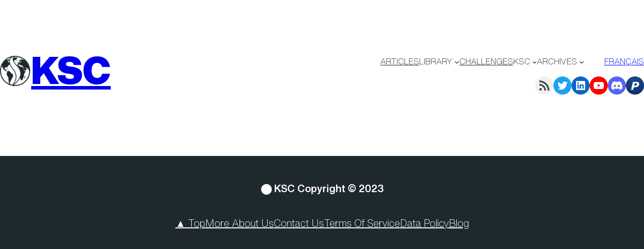

--- FILE ---
content_type: text/html; charset=UTF-8
request_url: https://www.kerbalspacechallenge.fr/en/attachment_tag/banner/
body_size: 16436
content:
<!DOCTYPE html>
<html lang="en-US">
<head>
	<meta charset="UTF-8" />
	<meta name="viewport" content="width=device-width, initial-scale=1" />
<link rel="alternate" href="https://www.kerbalspacechallenge.fr/en/attachment_tag/banner/" hreflang="en" />
<link rel="alternate" href="https://www.kerbalspacechallenge.fr/fr/attachment_tag/banner-fr/" hreflang="fr" />

<!-- The SEO Framework by Sybre Waaijer -->
<meta name="robots" content="noindex,max-snippet:-1,max-image-preview:large,max-video-preview:-1" />
<meta property="og:type" content="website" />
<meta property="og:locale" content="en_US" />
<meta property="og:site_name" content="Kerbal Space Challenge" />
<meta property="og:title" content="Att. Tag: banner" />
<meta property="og:url" content="https://www.kerbalspacechallenge.fr/en/attachment_tag/banner/" />
<meta property="og:image" content="https://www.kerbalspacechallenge.fr/wp-content/uploads/2023/08/KSC-NoirMetal.png" />
<meta property="og:image:width" content="512" />
<meta property="og:image:height" content="512" />
<meta property="og:image:alt" content="KSC Noir Métal" />
<meta name="twitter:card" content="summary_large_image" />
<meta name="twitter:title" content="Att. Tag: banner" />
<meta name="twitter:image" content="https://www.kerbalspacechallenge.fr/wp-content/uploads/2023/08/KSC-NoirMetal.png" />
<meta name="twitter:image:alt" content="KSC Noir Métal" />
<script type="application/ld+json">{"@context":"https://schema.org","@graph":[{"@type":"WebSite","@id":"https://www.kerbalspacechallenge.fr/en/ksc/#/schema/WebSite","url":"https://www.kerbalspacechallenge.fr/en/ksc/","name":"Kerbal Space Challenge","description":"Inspire people, promote science and space careers","inLanguage":"en-US","potentialAction":{"@type":"SearchAction","target":{"@type":"EntryPoint","urlTemplate":"https://www.kerbalspacechallenge.fr/en/search/{search_term_string}/"},"query-input":"required name=search_term_string"},"publisher":{"@type":"Organization","@id":"https://www.kerbalspacechallenge.fr/en/ksc/#/schema/Organization","name":"Kerbal Space Challenge","url":"https://www.kerbalspacechallenge.fr/en/ksc/","logo":{"@type":"ImageObject","url":"https://www.kerbalspacechallenge.fr/wp-content/uploads/2023/08/KSC-NoirMetal.png","contentUrl":"https://www.kerbalspacechallenge.fr/wp-content/uploads/2023/08/KSC-NoirMetal.png","width":512,"height":512,"inLanguage":"en-US","caption":"KSC Logo, Earth only","contentSize":"57357"}}},{"@type":"CollectionPage","@id":"https://www.kerbalspacechallenge.fr/en/attachment_tag/banner/","url":"https://www.kerbalspacechallenge.fr/en/attachment_tag/banner/","name":"Att. Tag: banner &#x2d; Kerbal Space Challenge","inLanguage":"en-US","isPartOf":{"@id":"https://www.kerbalspacechallenge.fr/en/ksc/#/schema/WebSite"},"breadcrumb":{"@type":"BreadcrumbList","@id":"https://www.kerbalspacechallenge.fr/en/ksc/#/schema/BreadcrumbList","itemListElement":[{"@type":"ListItem","position":1,"item":"https://www.kerbalspacechallenge.fr/en/ksc/","name":"Kerbal Space Challenge"},{"@type":"ListItem","position":2,"name":"Att. Tag: banner"}]}}]}</script>
<!-- / The SEO Framework by Sybre Waaijer | 8.13ms meta | 1.30ms boot -->

<title>Att. Tag: banner &#x2d; Kerbal Space Challenge</title>
<link rel='dns-prefetch' href='//stats.wp.com' />
<link rel="alternate" type="application/rss+xml" title="Kerbal Space Challenge &raquo; Feed" href="https://www.kerbalspacechallenge.fr/en/feed/" />
<link rel="alternate" type="application/rss+xml" title="Kerbal Space Challenge &raquo; Comments Feed" href="https://www.kerbalspacechallenge.fr/en/comments/feed/" />
<link rel="alternate" type="application/rss+xml" title="Kerbal Space Challenge &raquo; banner Att. Tag Feed" href="https://www.kerbalspacechallenge.fr/en/attachment_tag/banner/feed/" />
<script>
window._wpemojiSettings = {"baseUrl":"https:\/\/s.w.org\/images\/core\/emoji\/15.0.3\/72x72\/","ext":".png","svgUrl":"https:\/\/s.w.org\/images\/core\/emoji\/15.0.3\/svg\/","svgExt":".svg","source":{"concatemoji":"https:\/\/www.kerbalspacechallenge.fr\/wp-includes\/js\/wp-emoji-release.min.js?ver=6.5.7"}};
/*! This file is auto-generated */
!function(i,n){var o,s,e;function c(e){try{var t={supportTests:e,timestamp:(new Date).valueOf()};sessionStorage.setItem(o,JSON.stringify(t))}catch(e){}}function p(e,t,n){e.clearRect(0,0,e.canvas.width,e.canvas.height),e.fillText(t,0,0);var t=new Uint32Array(e.getImageData(0,0,e.canvas.width,e.canvas.height).data),r=(e.clearRect(0,0,e.canvas.width,e.canvas.height),e.fillText(n,0,0),new Uint32Array(e.getImageData(0,0,e.canvas.width,e.canvas.height).data));return t.every(function(e,t){return e===r[t]})}function u(e,t,n){switch(t){case"flag":return n(e,"\ud83c\udff3\ufe0f\u200d\u26a7\ufe0f","\ud83c\udff3\ufe0f\u200b\u26a7\ufe0f")?!1:!n(e,"\ud83c\uddfa\ud83c\uddf3","\ud83c\uddfa\u200b\ud83c\uddf3")&&!n(e,"\ud83c\udff4\udb40\udc67\udb40\udc62\udb40\udc65\udb40\udc6e\udb40\udc67\udb40\udc7f","\ud83c\udff4\u200b\udb40\udc67\u200b\udb40\udc62\u200b\udb40\udc65\u200b\udb40\udc6e\u200b\udb40\udc67\u200b\udb40\udc7f");case"emoji":return!n(e,"\ud83d\udc26\u200d\u2b1b","\ud83d\udc26\u200b\u2b1b")}return!1}function f(e,t,n){var r="undefined"!=typeof WorkerGlobalScope&&self instanceof WorkerGlobalScope?new OffscreenCanvas(300,150):i.createElement("canvas"),a=r.getContext("2d",{willReadFrequently:!0}),o=(a.textBaseline="top",a.font="600 32px Arial",{});return e.forEach(function(e){o[e]=t(a,e,n)}),o}function t(e){var t=i.createElement("script");t.src=e,t.defer=!0,i.head.appendChild(t)}"undefined"!=typeof Promise&&(o="wpEmojiSettingsSupports",s=["flag","emoji"],n.supports={everything:!0,everythingExceptFlag:!0},e=new Promise(function(e){i.addEventListener("DOMContentLoaded",e,{once:!0})}),new Promise(function(t){var n=function(){try{var e=JSON.parse(sessionStorage.getItem(o));if("object"==typeof e&&"number"==typeof e.timestamp&&(new Date).valueOf()<e.timestamp+604800&&"object"==typeof e.supportTests)return e.supportTests}catch(e){}return null}();if(!n){if("undefined"!=typeof Worker&&"undefined"!=typeof OffscreenCanvas&&"undefined"!=typeof URL&&URL.createObjectURL&&"undefined"!=typeof Blob)try{var e="postMessage("+f.toString()+"("+[JSON.stringify(s),u.toString(),p.toString()].join(",")+"));",r=new Blob([e],{type:"text/javascript"}),a=new Worker(URL.createObjectURL(r),{name:"wpTestEmojiSupports"});return void(a.onmessage=function(e){c(n=e.data),a.terminate(),t(n)})}catch(e){}c(n=f(s,u,p))}t(n)}).then(function(e){for(var t in e)n.supports[t]=e[t],n.supports.everything=n.supports.everything&&n.supports[t],"flag"!==t&&(n.supports.everythingExceptFlag=n.supports.everythingExceptFlag&&n.supports[t]);n.supports.everythingExceptFlag=n.supports.everythingExceptFlag&&!n.supports.flag,n.DOMReady=!1,n.readyCallback=function(){n.DOMReady=!0}}).then(function(){return e}).then(function(){var e;n.supports.everything||(n.readyCallback(),(e=n.source||{}).concatemoji?t(e.concatemoji):e.wpemoji&&e.twemoji&&(t(e.twemoji),t(e.wpemoji)))}))}((window,document),window._wpemojiSettings);
</script>
<style id='wp-block-site-logo-inline-css'>
.wp-block-site-logo{box-sizing:border-box;line-height:0}.wp-block-site-logo a{display:inline-block;line-height:0}.wp-block-site-logo.is-default-size img{height:auto;width:120px}.wp-block-site-logo img{height:auto;max-width:100%}.wp-block-site-logo a,.wp-block-site-logo img{border-radius:inherit}.wp-block-site-logo.aligncenter{margin-left:auto;margin-right:auto;text-align:center}.wp-block-site-logo.is-style-rounded{border-radius:9999px}
</style>
<style id='wp-block-heading-inline-css'>
h1.has-background,h2.has-background,h3.has-background,h4.has-background,h5.has-background,h6.has-background{padding:1.25em 2.375em}h1.has-text-align-left[style*=writing-mode]:where([style*=vertical-lr]),h1.has-text-align-right[style*=writing-mode]:where([style*=vertical-rl]),h2.has-text-align-left[style*=writing-mode]:where([style*=vertical-lr]),h2.has-text-align-right[style*=writing-mode]:where([style*=vertical-rl]),h3.has-text-align-left[style*=writing-mode]:where([style*=vertical-lr]),h3.has-text-align-right[style*=writing-mode]:where([style*=vertical-rl]),h4.has-text-align-left[style*=writing-mode]:where([style*=vertical-lr]),h4.has-text-align-right[style*=writing-mode]:where([style*=vertical-rl]),h5.has-text-align-left[style*=writing-mode]:where([style*=vertical-lr]),h5.has-text-align-right[style*=writing-mode]:where([style*=vertical-rl]),h6.has-text-align-left[style*=writing-mode]:where([style*=vertical-lr]),h6.has-text-align-right[style*=writing-mode]:where([style*=vertical-rl]){rotate:180deg}
</style>
<style id='wp-block-navigation-link-inline-css'>
.wp-block-navigation .wp-block-navigation-item__label{overflow-wrap:break-word}.wp-block-navigation .wp-block-navigation-item__description{display:none}.link-ui-tools{border-top:1px solid #f0f0f0;padding:8px}.link-ui-block-inserter{padding-top:8px}.link-ui-block-inserter__back{margin-left:8px;text-transform:uppercase}.components-popover-pointer-events-trap{background-color:initial;cursor:pointer;inset:0;position:fixed;z-index:1000000}
</style>
<link rel='stylesheet' id='wp-block-navigation-css' href='https://www.kerbalspacechallenge.fr/wp-includes/blocks/navigation/style.min.css?ver=6.5.7' media='all' />
<style id='wp-block-group-inline-css'>
.wp-block-group{box-sizing:border-box}
</style>
<style id='wp-block-group-theme-inline-css'>
:where(.wp-block-group.has-background){padding:1.25em 2.375em}
</style>
<link rel='stylesheet' id='wp-block-social-links-css' href='https://www.kerbalspacechallenge.fr/wp-includes/blocks/social-links/style.min.css?ver=6.5.7' media='all' />
<style id='wp-block-image-inline-css'>
.wp-block-image img{box-sizing:border-box;height:auto;max-width:100%;vertical-align:bottom}.wp-block-image[style*=border-radius] img,.wp-block-image[style*=border-radius]>a{border-radius:inherit}.wp-block-image.has-custom-border img{box-sizing:border-box}.wp-block-image.aligncenter{text-align:center}.wp-block-image.alignfull img,.wp-block-image.alignwide img{height:auto;width:100%}.wp-block-image .aligncenter,.wp-block-image .alignleft,.wp-block-image .alignright,.wp-block-image.aligncenter,.wp-block-image.alignleft,.wp-block-image.alignright{display:table}.wp-block-image .aligncenter>figcaption,.wp-block-image .alignleft>figcaption,.wp-block-image .alignright>figcaption,.wp-block-image.aligncenter>figcaption,.wp-block-image.alignleft>figcaption,.wp-block-image.alignright>figcaption{caption-side:bottom;display:table-caption}.wp-block-image .alignleft{float:left;margin:.5em 1em .5em 0}.wp-block-image .alignright{float:right;margin:.5em 0 .5em 1em}.wp-block-image .aligncenter{margin-left:auto;margin-right:auto}.wp-block-image figcaption{margin-bottom:1em;margin-top:.5em}.wp-block-image .is-style-rounded img,.wp-block-image.is-style-circle-mask img,.wp-block-image.is-style-rounded img{border-radius:9999px}@supports ((-webkit-mask-image:none) or (mask-image:none)) or (-webkit-mask-image:none){.wp-block-image.is-style-circle-mask img{border-radius:0;-webkit-mask-image:url('data:image/svg+xml;utf8,<svg viewBox="0 0 100 100" xmlns="http://www.w3.org/2000/svg"><circle cx="50" cy="50" r="50"/></svg>');mask-image:url('data:image/svg+xml;utf8,<svg viewBox="0 0 100 100" xmlns="http://www.w3.org/2000/svg"><circle cx="50" cy="50" r="50"/></svg>');mask-mode:alpha;-webkit-mask-position:center;mask-position:center;-webkit-mask-repeat:no-repeat;mask-repeat:no-repeat;-webkit-mask-size:contain;mask-size:contain}}.wp-block-image :where(.has-border-color){border-style:solid}.wp-block-image :where([style*=border-top-color]){border-top-style:solid}.wp-block-image :where([style*=border-right-color]){border-right-style:solid}.wp-block-image :where([style*=border-bottom-color]){border-bottom-style:solid}.wp-block-image :where([style*=border-left-color]){border-left-style:solid}.wp-block-image :where([style*=border-width]){border-style:solid}.wp-block-image :where([style*=border-top-width]){border-top-style:solid}.wp-block-image :where([style*=border-right-width]){border-right-style:solid}.wp-block-image :where([style*=border-bottom-width]){border-bottom-style:solid}.wp-block-image :where([style*=border-left-width]){border-left-style:solid}.wp-block-image figure{margin:0}.wp-lightbox-container{display:flex;flex-direction:column;position:relative}.wp-lightbox-container img{cursor:zoom-in}.wp-lightbox-container img:hover+button{opacity:1}.wp-lightbox-container button{align-items:center;-webkit-backdrop-filter:blur(16px) saturate(180%);backdrop-filter:blur(16px) saturate(180%);background-color:#5a5a5a40;border:none;border-radius:4px;cursor:zoom-in;display:flex;height:20px;justify-content:center;opacity:0;padding:0;position:absolute;right:16px;text-align:center;top:16px;transition:opacity .2s ease;width:20px;z-index:100}.wp-lightbox-container button:focus-visible{outline:3px auto #5a5a5a40;outline:3px auto -webkit-focus-ring-color;outline-offset:3px}.wp-lightbox-container button:hover{cursor:pointer;opacity:1}.wp-lightbox-container button:focus{opacity:1}.wp-lightbox-container button:focus,.wp-lightbox-container button:hover,.wp-lightbox-container button:not(:hover):not(:active):not(.has-background){background-color:#5a5a5a40;border:none}.wp-lightbox-overlay{box-sizing:border-box;cursor:zoom-out;height:100vh;left:0;overflow:hidden;position:fixed;top:0;visibility:hidden;width:100%;z-index:100000}.wp-lightbox-overlay .close-button{align-items:center;cursor:pointer;display:flex;justify-content:center;min-height:40px;min-width:40px;padding:0;position:absolute;right:calc(env(safe-area-inset-right) + 16px);top:calc(env(safe-area-inset-top) + 16px);z-index:5000000}.wp-lightbox-overlay .close-button:focus,.wp-lightbox-overlay .close-button:hover,.wp-lightbox-overlay .close-button:not(:hover):not(:active):not(.has-background){background:none;border:none}.wp-lightbox-overlay .lightbox-image-container{height:var(--wp--lightbox-container-height);left:50%;overflow:hidden;position:absolute;top:50%;transform:translate(-50%,-50%);transform-origin:top left;width:var(--wp--lightbox-container-width);z-index:9999999999}.wp-lightbox-overlay .wp-block-image{align-items:center;box-sizing:border-box;display:flex;height:100%;justify-content:center;margin:0;position:relative;transform-origin:0 0;width:100%;z-index:3000000}.wp-lightbox-overlay .wp-block-image img{height:var(--wp--lightbox-image-height);min-height:var(--wp--lightbox-image-height);min-width:var(--wp--lightbox-image-width);width:var(--wp--lightbox-image-width)}.wp-lightbox-overlay .wp-block-image figcaption{display:none}.wp-lightbox-overlay button{background:none;border:none}.wp-lightbox-overlay .scrim{background-color:#fff;height:100%;opacity:.9;position:absolute;width:100%;z-index:2000000}.wp-lightbox-overlay.active{animation:turn-on-visibility .25s both;visibility:visible}.wp-lightbox-overlay.active img{animation:turn-on-visibility .35s both}.wp-lightbox-overlay.show-closing-animation:not(.active){animation:turn-off-visibility .35s both}.wp-lightbox-overlay.show-closing-animation:not(.active) img{animation:turn-off-visibility .25s both}@media (prefers-reduced-motion:no-preference){.wp-lightbox-overlay.zoom.active{animation:none;opacity:1;visibility:visible}.wp-lightbox-overlay.zoom.active .lightbox-image-container{animation:lightbox-zoom-in .4s}.wp-lightbox-overlay.zoom.active .lightbox-image-container img{animation:none}.wp-lightbox-overlay.zoom.active .scrim{animation:turn-on-visibility .4s forwards}.wp-lightbox-overlay.zoom.show-closing-animation:not(.active){animation:none}.wp-lightbox-overlay.zoom.show-closing-animation:not(.active) .lightbox-image-container{animation:lightbox-zoom-out .4s}.wp-lightbox-overlay.zoom.show-closing-animation:not(.active) .lightbox-image-container img{animation:none}.wp-lightbox-overlay.zoom.show-closing-animation:not(.active) .scrim{animation:turn-off-visibility .4s forwards}}@keyframes turn-on-visibility{0%{opacity:0}to{opacity:1}}@keyframes turn-off-visibility{0%{opacity:1;visibility:visible}99%{opacity:0;visibility:visible}to{opacity:0;visibility:hidden}}@keyframes lightbox-zoom-in{0%{transform:translate(calc((-100vw + var(--wp--lightbox-scrollbar-width))/2 + var(--wp--lightbox-initial-left-position)),calc(-50vh + var(--wp--lightbox-initial-top-position))) scale(var(--wp--lightbox-scale))}to{transform:translate(-50%,-50%) scale(1)}}@keyframes lightbox-zoom-out{0%{transform:translate(-50%,-50%) scale(1);visibility:visible}99%{visibility:visible}to{transform:translate(calc((-100vw + var(--wp--lightbox-scrollbar-width))/2 + var(--wp--lightbox-initial-left-position)),calc(-50vh + var(--wp--lightbox-initial-top-position))) scale(var(--wp--lightbox-scale));visibility:hidden}}
</style>
<style id='wp-block-image-theme-inline-css'>
.wp-block-image figcaption{color:#555;font-size:13px;text-align:center}.is-dark-theme .wp-block-image figcaption{color:#ffffffa6}.wp-block-image{margin:0 0 1em}
</style>
<style id='wp-block-columns-inline-css'>
.wp-block-columns{align-items:normal!important;box-sizing:border-box;display:flex;flex-wrap:wrap!important}@media (min-width:782px){.wp-block-columns{flex-wrap:nowrap!important}}.wp-block-columns.are-vertically-aligned-top{align-items:flex-start}.wp-block-columns.are-vertically-aligned-center{align-items:center}.wp-block-columns.are-vertically-aligned-bottom{align-items:flex-end}@media (max-width:781px){.wp-block-columns:not(.is-not-stacked-on-mobile)>.wp-block-column{flex-basis:100%!important}}@media (min-width:782px){.wp-block-columns:not(.is-not-stacked-on-mobile)>.wp-block-column{flex-basis:0;flex-grow:1}.wp-block-columns:not(.is-not-stacked-on-mobile)>.wp-block-column[style*=flex-basis]{flex-grow:0}}.wp-block-columns.is-not-stacked-on-mobile{flex-wrap:nowrap!important}.wp-block-columns.is-not-stacked-on-mobile>.wp-block-column{flex-basis:0;flex-grow:1}.wp-block-columns.is-not-stacked-on-mobile>.wp-block-column[style*=flex-basis]{flex-grow:0}:where(.wp-block-columns){margin-bottom:1.75em}:where(.wp-block-columns.has-background){padding:1.25em 2.375em}.wp-block-column{flex-grow:1;min-width:0;overflow-wrap:break-word;word-break:break-word}.wp-block-column.is-vertically-aligned-top{align-self:flex-start}.wp-block-column.is-vertically-aligned-center{align-self:center}.wp-block-column.is-vertically-aligned-bottom{align-self:flex-end}.wp-block-column.is-vertically-aligned-stretch{align-self:stretch}.wp-block-column.is-vertically-aligned-bottom,.wp-block-column.is-vertically-aligned-center,.wp-block-column.is-vertically-aligned-top{width:100%}
</style>
<style id='wp-block-template-part-theme-inline-css'>
.wp-block-template-part.has-background{margin-bottom:0;margin-top:0;padding:1.25em 2.375em}
</style>
<style id='wp-block-post-template-inline-css'>
.wp-block-post-template{list-style:none;margin-bottom:0;margin-top:0;max-width:100%;padding:0}.wp-block-post-template.wp-block-post-template{background:none}.wp-block-post-template.is-flex-container{display:flex;flex-direction:row;flex-wrap:wrap;gap:1.25em}.wp-block-post-template.is-flex-container>li{margin:0;width:100%}@media (min-width:600px){.wp-block-post-template.is-flex-container.is-flex-container.columns-2>li{width:calc(50% - .625em)}.wp-block-post-template.is-flex-container.is-flex-container.columns-3>li{width:calc(33.33333% - .83333em)}.wp-block-post-template.is-flex-container.is-flex-container.columns-4>li{width:calc(25% - .9375em)}.wp-block-post-template.is-flex-container.is-flex-container.columns-5>li{width:calc(20% - 1em)}.wp-block-post-template.is-flex-container.is-flex-container.columns-6>li{width:calc(16.66667% - 1.04167em)}}@media (max-width:600px){.wp-block-post-template-is-layout-grid.wp-block-post-template-is-layout-grid.wp-block-post-template-is-layout-grid.wp-block-post-template-is-layout-grid{grid-template-columns:1fr}}.wp-block-post-template-is-layout-constrained>li>.alignright,.wp-block-post-template-is-layout-flow>li>.alignright{float:right;margin-inline-end:0;margin-inline-start:2em}.wp-block-post-template-is-layout-constrained>li>.alignleft,.wp-block-post-template-is-layout-flow>li>.alignleft{float:left;margin-inline-end:2em;margin-inline-start:0}.wp-block-post-template-is-layout-constrained>li>.aligncenter,.wp-block-post-template-is-layout-flow>li>.aligncenter{margin-inline-end:auto;margin-inline-start:auto}
</style>
<style id='wp-block-query-pagination-inline-css'>
.wp-block-query-pagination>.wp-block-query-pagination-next,.wp-block-query-pagination>.wp-block-query-pagination-numbers,.wp-block-query-pagination>.wp-block-query-pagination-previous{margin-bottom:.5em;margin-right:.5em}.wp-block-query-pagination>.wp-block-query-pagination-next:last-child,.wp-block-query-pagination>.wp-block-query-pagination-numbers:last-child,.wp-block-query-pagination>.wp-block-query-pagination-previous:last-child{margin-right:0}.wp-block-query-pagination.is-content-justification-space-between>.wp-block-query-pagination-next:last-of-type{margin-inline-start:auto}.wp-block-query-pagination.is-content-justification-space-between>.wp-block-query-pagination-previous:first-child{margin-inline-end:auto}.wp-block-query-pagination .wp-block-query-pagination-previous-arrow{display:inline-block;margin-right:1ch}.wp-block-query-pagination .wp-block-query-pagination-previous-arrow:not(.is-arrow-chevron){transform:scaleX(1)}.wp-block-query-pagination .wp-block-query-pagination-next-arrow{display:inline-block;margin-left:1ch}.wp-block-query-pagination .wp-block-query-pagination-next-arrow:not(.is-arrow-chevron){transform:scaleX(1)}.wp-block-query-pagination.aligncenter{justify-content:center}
</style>
<style id='wp-block-paragraph-inline-css'>
.is-small-text{font-size:.875em}.is-regular-text{font-size:1em}.is-large-text{font-size:2.25em}.is-larger-text{font-size:3em}.has-drop-cap:not(:focus):first-letter{float:left;font-size:8.4em;font-style:normal;font-weight:100;line-height:.68;margin:.05em .1em 0 0;text-transform:uppercase}body.rtl .has-drop-cap:not(:focus):first-letter{float:none;margin-left:.1em}p.has-drop-cap.has-background{overflow:hidden}p.has-background{padding:1.25em 2.375em}:where(p.has-text-color:not(.has-link-color)) a{color:inherit}p.has-text-align-left[style*="writing-mode:vertical-lr"],p.has-text-align-right[style*="writing-mode:vertical-rl"]{rotate:180deg}
</style>
<style id='wp-block-spacer-inline-css'>
.wp-block-spacer{clear:both}
</style>
<style id='wp-emoji-styles-inline-css'>

	img.wp-smiley, img.emoji {
		display: inline !important;
		border: none !important;
		box-shadow: none !important;
		height: 1em !important;
		width: 1em !important;
		margin: 0 0.07em !important;
		vertical-align: -0.1em !important;
		background: none !important;
		padding: 0 !important;
	}
</style>
<style id='wp-block-library-inline-css'>
:root{--wp-admin-theme-color:#007cba;--wp-admin-theme-color--rgb:0,124,186;--wp-admin-theme-color-darker-10:#006ba1;--wp-admin-theme-color-darker-10--rgb:0,107,161;--wp-admin-theme-color-darker-20:#005a87;--wp-admin-theme-color-darker-20--rgb:0,90,135;--wp-admin-border-width-focus:2px;--wp-block-synced-color:#7a00df;--wp-block-synced-color--rgb:122,0,223;--wp-bound-block-color:#9747ff}@media (min-resolution:192dpi){:root{--wp-admin-border-width-focus:1.5px}}.wp-element-button{cursor:pointer}:root{--wp--preset--font-size--normal:16px;--wp--preset--font-size--huge:42px}:root .has-very-light-gray-background-color{background-color:#eee}:root .has-very-dark-gray-background-color{background-color:#313131}:root .has-very-light-gray-color{color:#eee}:root .has-very-dark-gray-color{color:#313131}:root .has-vivid-green-cyan-to-vivid-cyan-blue-gradient-background{background:linear-gradient(135deg,#00d084,#0693e3)}:root .has-purple-crush-gradient-background{background:linear-gradient(135deg,#34e2e4,#4721fb 50%,#ab1dfe)}:root .has-hazy-dawn-gradient-background{background:linear-gradient(135deg,#faaca8,#dad0ec)}:root .has-subdued-olive-gradient-background{background:linear-gradient(135deg,#fafae1,#67a671)}:root .has-atomic-cream-gradient-background{background:linear-gradient(135deg,#fdd79a,#004a59)}:root .has-nightshade-gradient-background{background:linear-gradient(135deg,#330968,#31cdcf)}:root .has-midnight-gradient-background{background:linear-gradient(135deg,#020381,#2874fc)}.has-regular-font-size{font-size:1em}.has-larger-font-size{font-size:2.625em}.has-normal-font-size{font-size:var(--wp--preset--font-size--normal)}.has-huge-font-size{font-size:var(--wp--preset--font-size--huge)}.has-text-align-center{text-align:center}.has-text-align-left{text-align:left}.has-text-align-right{text-align:right}#end-resizable-editor-section{display:none}.aligncenter{clear:both}.items-justified-left{justify-content:flex-start}.items-justified-center{justify-content:center}.items-justified-right{justify-content:flex-end}.items-justified-space-between{justify-content:space-between}.screen-reader-text{border:0;clip:rect(1px,1px,1px,1px);-webkit-clip-path:inset(50%);clip-path:inset(50%);height:1px;margin:-1px;overflow:hidden;padding:0;position:absolute;width:1px;word-wrap:normal!important}.screen-reader-text:focus{background-color:#ddd;clip:auto!important;-webkit-clip-path:none;clip-path:none;color:#444;display:block;font-size:1em;height:auto;left:5px;line-height:normal;padding:15px 23px 14px;text-decoration:none;top:5px;width:auto;z-index:100000}html :where(.has-border-color){border-style:solid}html :where([style*=border-top-color]){border-top-style:solid}html :where([style*=border-right-color]){border-right-style:solid}html :where([style*=border-bottom-color]){border-bottom-style:solid}html :where([style*=border-left-color]){border-left-style:solid}html :where([style*=border-width]){border-style:solid}html :where([style*=border-top-width]){border-top-style:solid}html :where([style*=border-right-width]){border-right-style:solid}html :where([style*=border-bottom-width]){border-bottom-style:solid}html :where([style*=border-left-width]){border-left-style:solid}html :where(img[class*=wp-image-]){height:auto;max-width:100%}:where(figure){margin:0 0 1em}html :where(.is-position-sticky){--wp-admin--admin-bar--position-offset:var(--wp-admin--admin-bar--height,0px)}@media screen and (max-width:600px){html :where(.is-position-sticky){--wp-admin--admin-bar--position-offset:0px}}
.has-text-align-justify{text-align:justify;}
</style>
<link rel='stylesheet' id='editorskit-frontend-css' href='https://www.kerbalspacechallenge.fr/wp-content/plugins/block-options/build/style.build.css?ver=new' media='all' />
<style id='global-styles-inline-css'>
body{--wp--preset--color--black: #000000;--wp--preset--color--cyan-bluish-gray: #abb8c3;--wp--preset--color--white: #ffffff;--wp--preset--color--pale-pink: #f78da7;--wp--preset--color--vivid-red: #cf2e2e;--wp--preset--color--luminous-vivid-orange: #ff6900;--wp--preset--color--luminous-vivid-amber: #fcb900;--wp--preset--color--light-green-cyan: #7bdcb5;--wp--preset--color--vivid-green-cyan: #00d084;--wp--preset--color--pale-cyan-blue: #8ed1fc;--wp--preset--color--vivid-cyan-blue: #0693e3;--wp--preset--color--vivid-purple: #9b51e0;--wp--preset--color--primary: #fff;--wp--preset--color--secondary: #1e292e;--wp--preset--color--tertiary: #557987;--wp--preset--color--quaternary: #8CC8DF;--wp--preset--color--orange: #cc3300;--wp--preset--color--moho: #FDD24C;--wp--preset--color--eve: #B576AD;--wp--preset--color--duna: #D8321E;--wp--preset--color--jool: #A8D046;--wp--preset--color--shadow-y: #333333;--wp--preset--gradient--vivid-cyan-blue-to-vivid-purple: linear-gradient(135deg,rgba(6,147,227,1) 0%,rgb(155,81,224) 100%);--wp--preset--gradient--light-green-cyan-to-vivid-green-cyan: linear-gradient(135deg,rgb(122,220,180) 0%,rgb(0,208,130) 100%);--wp--preset--gradient--luminous-vivid-amber-to-luminous-vivid-orange: linear-gradient(135deg,rgba(252,185,0,1) 0%,rgba(255,105,0,1) 100%);--wp--preset--gradient--luminous-vivid-orange-to-vivid-red: linear-gradient(135deg,rgba(255,105,0,1) 0%,rgb(207,46,46) 100%);--wp--preset--gradient--very-light-gray-to-cyan-bluish-gray: linear-gradient(135deg,rgb(238,238,238) 0%,rgb(169,184,195) 100%);--wp--preset--gradient--cool-to-warm-spectrum: linear-gradient(135deg,rgb(74,234,220) 0%,rgb(151,120,209) 20%,rgb(207,42,186) 40%,rgb(238,44,130) 60%,rgb(251,105,98) 80%,rgb(254,248,76) 100%);--wp--preset--gradient--blush-light-purple: linear-gradient(135deg,rgb(255,206,236) 0%,rgb(152,150,240) 100%);--wp--preset--gradient--blush-bordeaux: linear-gradient(135deg,rgb(254,205,165) 0%,rgb(254,45,45) 50%,rgb(107,0,62) 100%);--wp--preset--gradient--luminous-dusk: linear-gradient(135deg,rgb(255,203,112) 0%,rgb(199,81,192) 50%,rgb(65,88,208) 100%);--wp--preset--gradient--pale-ocean: linear-gradient(135deg,rgb(255,245,203) 0%,rgb(182,227,212) 50%,rgb(51,167,181) 100%);--wp--preset--gradient--electric-grass: linear-gradient(135deg,rgb(202,248,128) 0%,rgb(113,206,126) 100%);--wp--preset--gradient--midnight: linear-gradient(135deg,rgb(2,3,129) 0%,rgb(40,116,252) 100%);--wp--preset--font-size--small: clamp(14px, 0.875rem + ((1vw - 3.2px) * 0.682), 20px);--wp--preset--font-size--medium: clamp(15.747px, 0.984rem + ((1vw - 3.2px) * 0.938), 24px);--wp--preset--font-size--large: clamp(18.959px, 1.185rem + ((1vw - 3.2px) * 1.255), 30px);--wp--preset--font-size--x-large: clamp(22.041px, 1.378rem + ((1vw - 3.2px) * 1.586), 36px);--wp--preset--font-size--x-small: clamp(14px, 0.875rem + ((1vw - 3.2px) * 0.227), 16px);--wp--preset--font-size--xx-large: clamp(24px, 4vw, 48px);--wp--preset--font-size--max-56: clamp(48px, 5vw, 56px);--wp--preset--font-size--max-60: clamp(30px, 5vw, 60px);--wp--preset--font-size--max-72: clamp(36px, 6vw, 72px);--wp--preset--font-family--primary: Helvetica;--wp--preset--font-family--secondary: Poppins, sans-serif;--wp--preset--font-family--monospace: monospace;--wp--preset--spacing--20: 0.44rem;--wp--preset--spacing--30: 0.67rem;--wp--preset--spacing--40: 1rem;--wp--preset--spacing--50: 1.5rem;--wp--preset--spacing--60: 2.25rem;--wp--preset--spacing--70: 3.38rem;--wp--preset--spacing--80: 5.06rem;--wp--preset--shadow--natural: 6px 6px 9px rgba(0, 0, 0, 0.2);--wp--preset--shadow--deep: 12px 12px 50px rgba(0, 0, 0, 0.4);--wp--preset--shadow--sharp: 6px 6px 0px rgba(0, 0, 0, 0.2);--wp--preset--shadow--outlined: 6px 6px 0px -3px rgba(255, 255, 255, 1), 6px 6px rgba(0, 0, 0, 1);--wp--preset--shadow--crisp: 6px 6px 0px rgba(0, 0, 0, 1);--wp--custom--font-weight--thin: 100;--wp--custom--font-weight--extra-light: 200;--wp--custom--font-weight--light: 300;--wp--custom--font-weight--regular: 400;--wp--custom--font-weight--medium: 500;--wp--custom--font-weight--semi-bold: 600;--wp--custom--font-weight--bold: 700;--wp--custom--font-weight--extra-bold: 800;--wp--custom--font-weight--heavy: 800;--wp--custom--font-weight--black: 900;--wp--custom--line-height--body: 1.7;--wp--custom--line-height--heading: 1.5;--wp--custom--line-height--one: 1;--wp--custom--spacing--outer: 40px;}ol,ul{--wp--preset--color--black: #000000;--wp--preset--color--cyan-bluish-gray: #abb8c3;--wp--preset--color--white: #ffffff;--wp--preset--color--pale-pink: #f78da7;--wp--preset--color--vivid-red: #cf2e2e;--wp--preset--color--luminous-vivid-orange: #ff6900;--wp--preset--color--luminous-vivid-amber: #fcb900;--wp--preset--color--light-green-cyan: #7bdcb5;--wp--preset--color--vivid-green-cyan: #00d084;--wp--preset--color--pale-cyan-blue: #8ed1fc;--wp--preset--color--vivid-cyan-blue: #0693e3;--wp--preset--color--vivid-purple: #9b51e0;--wp--preset--color--primary: #fff;--wp--preset--color--secondary: #1e292e;--wp--preset--color--tertiary: #557987;--wp--preset--color--quaternary: #8CC8DF;--wp--preset--color--orange: #cc3300;--wp--preset--color--moho: #FDD24C;--wp--preset--color--eve: #B576AD;--wp--preset--color--duna: #D8321E;--wp--preset--color--jool: #A8D046;--wp--preset--color--shadow-y: #333333;--wp--preset--gradient--vivid-cyan-blue-to-vivid-purple: linear-gradient(135deg,rgba(6,147,227,1) 0%,rgb(155,81,224) 100%);--wp--preset--gradient--light-green-cyan-to-vivid-green-cyan: linear-gradient(135deg,rgb(122,220,180) 0%,rgb(0,208,130) 100%);--wp--preset--gradient--luminous-vivid-amber-to-luminous-vivid-orange: linear-gradient(135deg,rgba(252,185,0,1) 0%,rgba(255,105,0,1) 100%);--wp--preset--gradient--luminous-vivid-orange-to-vivid-red: linear-gradient(135deg,rgba(255,105,0,1) 0%,rgb(207,46,46) 100%);--wp--preset--gradient--very-light-gray-to-cyan-bluish-gray: linear-gradient(135deg,rgb(238,238,238) 0%,rgb(169,184,195) 100%);--wp--preset--gradient--cool-to-warm-spectrum: linear-gradient(135deg,rgb(74,234,220) 0%,rgb(151,120,209) 20%,rgb(207,42,186) 40%,rgb(238,44,130) 60%,rgb(251,105,98) 80%,rgb(254,248,76) 100%);--wp--preset--gradient--blush-light-purple: linear-gradient(135deg,rgb(255,206,236) 0%,rgb(152,150,240) 100%);--wp--preset--gradient--blush-bordeaux: linear-gradient(135deg,rgb(254,205,165) 0%,rgb(254,45,45) 50%,rgb(107,0,62) 100%);--wp--preset--gradient--luminous-dusk: linear-gradient(135deg,rgb(255,203,112) 0%,rgb(199,81,192) 50%,rgb(65,88,208) 100%);--wp--preset--gradient--pale-ocean: linear-gradient(135deg,rgb(255,245,203) 0%,rgb(182,227,212) 50%,rgb(51,167,181) 100%);--wp--preset--gradient--electric-grass: linear-gradient(135deg,rgb(202,248,128) 0%,rgb(113,206,126) 100%);--wp--preset--gradient--midnight: linear-gradient(135deg,rgb(2,3,129) 0%,rgb(40,116,252) 100%);--wp--preset--font-size--small: clamp(14px, 0.875rem + ((1vw - 3.2px) * 0.682), 20px);--wp--preset--font-size--medium: clamp(15.747px, 0.984rem + ((1vw - 3.2px) * 0.938), 24px);--wp--preset--font-size--large: clamp(18.959px, 1.185rem + ((1vw - 3.2px) * 1.255), 30px);--wp--preset--font-size--x-large: clamp(22.041px, 1.378rem + ((1vw - 3.2px) * 1.586), 36px);--wp--preset--font-size--x-small: clamp(14px, 0.875rem + ((1vw - 3.2px) * 0.227), 16px);--wp--preset--font-size--xx-large: clamp(24px, 4vw, 48px);--wp--preset--font-size--max-56: clamp(48px, 5vw, 56px);--wp--preset--font-size--max-60: clamp(30px, 5vw, 60px);--wp--preset--font-size--max-72: clamp(36px, 6vw, 72px);--wp--preset--font-family--primary: Helvetica;--wp--preset--font-family--secondary: Poppins, sans-serif;--wp--preset--font-family--monospace: monospace;--wp--preset--spacing--20: 0.44rem;--wp--preset--spacing--30: 0.67rem;--wp--preset--spacing--40: 1rem;--wp--preset--spacing--50: 1.5rem;--wp--preset--spacing--60: 2.25rem;--wp--preset--spacing--70: 3.38rem;--wp--preset--spacing--80: 5.06rem;--wp--preset--shadow--natural: 6px 6px 9px rgba(0, 0, 0, 0.2);--wp--preset--shadow--deep: 12px 12px 50px rgba(0, 0, 0, 0.4);--wp--preset--shadow--sharp: 6px 6px 0px rgba(0, 0, 0, 0.2);--wp--preset--shadow--outlined: 6px 6px 0px -3px rgba(255, 255, 255, 1), 6px 6px rgba(0, 0, 0, 1);--wp--preset--shadow--crisp: 6px 6px 0px rgba(0, 0, 0, 1);--wp--custom--font-weight--thin: 100;--wp--custom--font-weight--extra-light: 200;--wp--custom--font-weight--light: 300;--wp--custom--font-weight--regular: 400;--wp--custom--font-weight--medium: 500;--wp--custom--font-weight--semi-bold: 600;--wp--custom--font-weight--bold: 700;--wp--custom--font-weight--extra-bold: 800;--wp--custom--font-weight--heavy: 800;--wp--custom--font-weight--black: 900;--wp--custom--line-height--body: 1.7;--wp--custom--line-height--heading: 1.5;--wp--custom--line-height--one: 1;--wp--custom--spacing--outer: 40px;}body { margin: 0;--wp--style--global--content-size: 1100px;--wp--style--global--wide-size: 1200px; }.wp-site-blocks > .alignleft { float: left; margin-right: 2em; }.wp-site-blocks > .alignright { float: right; margin-left: 2em; }.wp-site-blocks > .aligncenter { justify-content: center; margin-left: auto; margin-right: auto; }:where(.wp-site-blocks) > * { margin-block-start: 0px; margin-block-end: 0; }:where(.wp-site-blocks) > :first-child:first-child { margin-block-start: 0; }:where(.wp-site-blocks) > :last-child:last-child { margin-block-end: 0; }body { --wp--style--block-gap: 0px; }:where(body .is-layout-flow)  > :first-child:first-child{margin-block-start: 0;}:where(body .is-layout-flow)  > :last-child:last-child{margin-block-end: 0;}:where(body .is-layout-flow)  > *{margin-block-start: 0px;margin-block-end: 0;}:where(body .is-layout-constrained)  > :first-child:first-child{margin-block-start: 0;}:where(body .is-layout-constrained)  > :last-child:last-child{margin-block-end: 0;}:where(body .is-layout-constrained)  > *{margin-block-start: 0px;margin-block-end: 0;}:where(body .is-layout-flex) {gap: 0px;}:where(body .is-layout-grid) {gap: 0px;}body .is-layout-flow > .alignleft{float: left;margin-inline-start: 0;margin-inline-end: 2em;}body .is-layout-flow > .alignright{float: right;margin-inline-start: 2em;margin-inline-end: 0;}body .is-layout-flow > .aligncenter{margin-left: auto !important;margin-right: auto !important;}body .is-layout-constrained > .alignleft{float: left;margin-inline-start: 0;margin-inline-end: 2em;}body .is-layout-constrained > .alignright{float: right;margin-inline-start: 2em;margin-inline-end: 0;}body .is-layout-constrained > .aligncenter{margin-left: auto !important;margin-right: auto !important;}body .is-layout-constrained > :where(:not(.alignleft):not(.alignright):not(.alignfull)){max-width: var(--wp--style--global--content-size);margin-left: auto !important;margin-right: auto !important;}body .is-layout-constrained > .alignwide{max-width: var(--wp--style--global--wide-size);}body .is-layout-flex{display: flex;}body .is-layout-flex{flex-wrap: wrap;align-items: center;}body .is-layout-flex > *{margin: 0;}body .is-layout-grid{display: grid;}body .is-layout-grid > *{margin: 0;}body{background-color: var(--wp--preset--color--primary);color: var(--wp--preset--color--secondary);font-family: var(--wp--preset--font-family--primary);font-size: var(--wp--preset--font-size--small);font-weight: var(--wp--custom--font-weight--regular);line-height: var(--wp--custom--line-height--body);padding-top: 0px;padding-right: 0px;padding-bottom: 0px;padding-left: 0px;}a:where(:not(.wp-element-button)){color: var(--wp--preset--color--secondary);font-family: var(--wp--preset--font-family--primary);text-decoration: none;}a:where(:not(.wp-element-button)):hover{color: var(--wp--preset--color--luminous-vivid-orange);}h1, h2, h3, h4, h5, h6{font-family: var(--wp--preset--font-family--primary);}h1{font-family: var(--wp--preset--font-family--default);font-size: var(--wp--preset--font-size--xx-large);line-height: 1.3;}h2{font-family: var(--wp--preset--font-family--default);font-size: var(--wp--preset--font-size--x-large);line-height: 1.3;}h3{font-family: var(--wp--preset--font-family--default);font-size: var(--wp--preset--font-size--large);line-height: 1.4;}h4{font-family: var(--wp--preset--font-family--default);font-size: var(--wp--preset--font-size--medium);}h5{font-family: var(--wp--preset--font-family--default);font-size: var(--wp--preset--font-size--base);}h6{font-family: var(--wp--preset--font-family--default);font-size: var(--wp--preset--font-size--small);}.wp-element-button, .wp-block-button__link{background-color: var(--wp--preset--color--duna);border-radius: 3px;border-color: var(--wp--preset--color--primary);border-width: 0;color: var(--wp--preset--color--primary);font-family: var(--wp--preset--font-family--primary);font-size: var(--wp--preset--font-size--small);font-weight: var(--wp--custom--font-weight--medium);line-height: inherit;padding-top: 12px;padding-right: 20px;padding-bottom: 12px;padding-left: 20px;text-decoration: none;}.wp-element-button:hover, .wp-block-button__link:hover{background-color: var(--wp--preset--color--orange);color: #fff;}.has-black-color{color: var(--wp--preset--color--black) !important;}.has-cyan-bluish-gray-color{color: var(--wp--preset--color--cyan-bluish-gray) !important;}.has-white-color{color: var(--wp--preset--color--white) !important;}.has-pale-pink-color{color: var(--wp--preset--color--pale-pink) !important;}.has-vivid-red-color{color: var(--wp--preset--color--vivid-red) !important;}.has-luminous-vivid-orange-color{color: var(--wp--preset--color--luminous-vivid-orange) !important;}.has-luminous-vivid-amber-color{color: var(--wp--preset--color--luminous-vivid-amber) !important;}.has-light-green-cyan-color{color: var(--wp--preset--color--light-green-cyan) !important;}.has-vivid-green-cyan-color{color: var(--wp--preset--color--vivid-green-cyan) !important;}.has-pale-cyan-blue-color{color: var(--wp--preset--color--pale-cyan-blue) !important;}.has-vivid-cyan-blue-color{color: var(--wp--preset--color--vivid-cyan-blue) !important;}.has-vivid-purple-color{color: var(--wp--preset--color--vivid-purple) !important;}.has-primary-color{color: var(--wp--preset--color--primary) !important;}.has-secondary-color{color: var(--wp--preset--color--secondary) !important;}.has-tertiary-color{color: var(--wp--preset--color--tertiary) !important;}.has-quaternary-color{color: var(--wp--preset--color--quaternary) !important;}.has-orange-color{color: var(--wp--preset--color--orange) !important;}.has-moho-color{color: var(--wp--preset--color--moho) !important;}.has-eve-color{color: var(--wp--preset--color--eve) !important;}.has-duna-color{color: var(--wp--preset--color--duna) !important;}.has-jool-color{color: var(--wp--preset--color--jool) !important;}.has-shadow-y-color{color: var(--wp--preset--color--shadow-y) !important;}.has-black-background-color{background-color: var(--wp--preset--color--black) !important;}.has-cyan-bluish-gray-background-color{background-color: var(--wp--preset--color--cyan-bluish-gray) !important;}.has-white-background-color{background-color: var(--wp--preset--color--white) !important;}.has-pale-pink-background-color{background-color: var(--wp--preset--color--pale-pink) !important;}.has-vivid-red-background-color{background-color: var(--wp--preset--color--vivid-red) !important;}.has-luminous-vivid-orange-background-color{background-color: var(--wp--preset--color--luminous-vivid-orange) !important;}.has-luminous-vivid-amber-background-color{background-color: var(--wp--preset--color--luminous-vivid-amber) !important;}.has-light-green-cyan-background-color{background-color: var(--wp--preset--color--light-green-cyan) !important;}.has-vivid-green-cyan-background-color{background-color: var(--wp--preset--color--vivid-green-cyan) !important;}.has-pale-cyan-blue-background-color{background-color: var(--wp--preset--color--pale-cyan-blue) !important;}.has-vivid-cyan-blue-background-color{background-color: var(--wp--preset--color--vivid-cyan-blue) !important;}.has-vivid-purple-background-color{background-color: var(--wp--preset--color--vivid-purple) !important;}.has-primary-background-color{background-color: var(--wp--preset--color--primary) !important;}.has-secondary-background-color{background-color: var(--wp--preset--color--secondary) !important;}.has-tertiary-background-color{background-color: var(--wp--preset--color--tertiary) !important;}.has-quaternary-background-color{background-color: var(--wp--preset--color--quaternary) !important;}.has-orange-background-color{background-color: var(--wp--preset--color--orange) !important;}.has-moho-background-color{background-color: var(--wp--preset--color--moho) !important;}.has-eve-background-color{background-color: var(--wp--preset--color--eve) !important;}.has-duna-background-color{background-color: var(--wp--preset--color--duna) !important;}.has-jool-background-color{background-color: var(--wp--preset--color--jool) !important;}.has-shadow-y-background-color{background-color: var(--wp--preset--color--shadow-y) !important;}.has-black-border-color{border-color: var(--wp--preset--color--black) !important;}.has-cyan-bluish-gray-border-color{border-color: var(--wp--preset--color--cyan-bluish-gray) !important;}.has-white-border-color{border-color: var(--wp--preset--color--white) !important;}.has-pale-pink-border-color{border-color: var(--wp--preset--color--pale-pink) !important;}.has-vivid-red-border-color{border-color: var(--wp--preset--color--vivid-red) !important;}.has-luminous-vivid-orange-border-color{border-color: var(--wp--preset--color--luminous-vivid-orange) !important;}.has-luminous-vivid-amber-border-color{border-color: var(--wp--preset--color--luminous-vivid-amber) !important;}.has-light-green-cyan-border-color{border-color: var(--wp--preset--color--light-green-cyan) !important;}.has-vivid-green-cyan-border-color{border-color: var(--wp--preset--color--vivid-green-cyan) !important;}.has-pale-cyan-blue-border-color{border-color: var(--wp--preset--color--pale-cyan-blue) !important;}.has-vivid-cyan-blue-border-color{border-color: var(--wp--preset--color--vivid-cyan-blue) !important;}.has-vivid-purple-border-color{border-color: var(--wp--preset--color--vivid-purple) !important;}.has-primary-border-color{border-color: var(--wp--preset--color--primary) !important;}.has-secondary-border-color{border-color: var(--wp--preset--color--secondary) !important;}.has-tertiary-border-color{border-color: var(--wp--preset--color--tertiary) !important;}.has-quaternary-border-color{border-color: var(--wp--preset--color--quaternary) !important;}.has-orange-border-color{border-color: var(--wp--preset--color--orange) !important;}.has-moho-border-color{border-color: var(--wp--preset--color--moho) !important;}.has-eve-border-color{border-color: var(--wp--preset--color--eve) !important;}.has-duna-border-color{border-color: var(--wp--preset--color--duna) !important;}.has-jool-border-color{border-color: var(--wp--preset--color--jool) !important;}.has-shadow-y-border-color{border-color: var(--wp--preset--color--shadow-y) !important;}.has-vivid-cyan-blue-to-vivid-purple-gradient-background{background: var(--wp--preset--gradient--vivid-cyan-blue-to-vivid-purple) !important;}.has-light-green-cyan-to-vivid-green-cyan-gradient-background{background: var(--wp--preset--gradient--light-green-cyan-to-vivid-green-cyan) !important;}.has-luminous-vivid-amber-to-luminous-vivid-orange-gradient-background{background: var(--wp--preset--gradient--luminous-vivid-amber-to-luminous-vivid-orange) !important;}.has-luminous-vivid-orange-to-vivid-red-gradient-background{background: var(--wp--preset--gradient--luminous-vivid-orange-to-vivid-red) !important;}.has-very-light-gray-to-cyan-bluish-gray-gradient-background{background: var(--wp--preset--gradient--very-light-gray-to-cyan-bluish-gray) !important;}.has-cool-to-warm-spectrum-gradient-background{background: var(--wp--preset--gradient--cool-to-warm-spectrum) !important;}.has-blush-light-purple-gradient-background{background: var(--wp--preset--gradient--blush-light-purple) !important;}.has-blush-bordeaux-gradient-background{background: var(--wp--preset--gradient--blush-bordeaux) !important;}.has-luminous-dusk-gradient-background{background: var(--wp--preset--gradient--luminous-dusk) !important;}.has-pale-ocean-gradient-background{background: var(--wp--preset--gradient--pale-ocean) !important;}.has-electric-grass-gradient-background{background: var(--wp--preset--gradient--electric-grass) !important;}.has-midnight-gradient-background{background: var(--wp--preset--gradient--midnight) !important;}.has-small-font-size{font-size: var(--wp--preset--font-size--small) !important;}.has-medium-font-size{font-size: var(--wp--preset--font-size--medium) !important;}.has-large-font-size{font-size: var(--wp--preset--font-size--large) !important;}.has-x-large-font-size{font-size: var(--wp--preset--font-size--x-large) !important;}.has-x-small-font-size{font-size: var(--wp--preset--font-size--x-small) !important;}.has-xx-large-font-size{font-size: var(--wp--preset--font-size--xx-large) !important;}.has-max-56-font-size{font-size: var(--wp--preset--font-size--max-56) !important;}.has-max-60-font-size{font-size: var(--wp--preset--font-size--max-60) !important;}.has-max-72-font-size{font-size: var(--wp--preset--font-size--max-72) !important;}.has-primary-font-family{font-family: var(--wp--preset--font-family--primary) !important;}.has-secondary-font-family{font-family: var(--wp--preset--font-family--secondary) !important;}.has-monospace-font-family{font-family: var(--wp--preset--font-family--monospace) !important;}ol.has-black-color,ul.has-black-color{color: var(--wp--preset--color--black) !important;}ol.has-cyan-bluish-gray-color,ul.has-cyan-bluish-gray-color{color: var(--wp--preset--color--cyan-bluish-gray) !important;}ol.has-white-color,ul.has-white-color{color: var(--wp--preset--color--white) !important;}ol.has-pale-pink-color,ul.has-pale-pink-color{color: var(--wp--preset--color--pale-pink) !important;}ol.has-vivid-red-color,ul.has-vivid-red-color{color: var(--wp--preset--color--vivid-red) !important;}ol.has-luminous-vivid-orange-color,ul.has-luminous-vivid-orange-color{color: var(--wp--preset--color--luminous-vivid-orange) !important;}ol.has-luminous-vivid-amber-color,ul.has-luminous-vivid-amber-color{color: var(--wp--preset--color--luminous-vivid-amber) !important;}ol.has-light-green-cyan-color,ul.has-light-green-cyan-color{color: var(--wp--preset--color--light-green-cyan) !important;}ol.has-vivid-green-cyan-color,ul.has-vivid-green-cyan-color{color: var(--wp--preset--color--vivid-green-cyan) !important;}ol.has-pale-cyan-blue-color,ul.has-pale-cyan-blue-color{color: var(--wp--preset--color--pale-cyan-blue) !important;}ol.has-vivid-cyan-blue-color,ul.has-vivid-cyan-blue-color{color: var(--wp--preset--color--vivid-cyan-blue) !important;}ol.has-vivid-purple-color,ul.has-vivid-purple-color{color: var(--wp--preset--color--vivid-purple) !important;}ol.has-primary-color,ul.has-primary-color{color: var(--wp--preset--color--primary) !important;}ol.has-secondary-color,ul.has-secondary-color{color: var(--wp--preset--color--secondary) !important;}ol.has-tertiary-color,ul.has-tertiary-color{color: var(--wp--preset--color--tertiary) !important;}ol.has-quaternary-color,ul.has-quaternary-color{color: var(--wp--preset--color--quaternary) !important;}ol.has-orange-color,ul.has-orange-color{color: var(--wp--preset--color--orange) !important;}ol.has-moho-color,ul.has-moho-color{color: var(--wp--preset--color--moho) !important;}ol.has-eve-color,ul.has-eve-color{color: var(--wp--preset--color--eve) !important;}ol.has-duna-color,ul.has-duna-color{color: var(--wp--preset--color--duna) !important;}ol.has-jool-color,ul.has-jool-color{color: var(--wp--preset--color--jool) !important;}ol.has-shadow-y-color,ul.has-shadow-y-color{color: var(--wp--preset--color--shadow-y) !important;}ol.has-black-background-color,ul.has-black-background-color{background-color: var(--wp--preset--color--black) !important;}ol.has-cyan-bluish-gray-background-color,ul.has-cyan-bluish-gray-background-color{background-color: var(--wp--preset--color--cyan-bluish-gray) !important;}ol.has-white-background-color,ul.has-white-background-color{background-color: var(--wp--preset--color--white) !important;}ol.has-pale-pink-background-color,ul.has-pale-pink-background-color{background-color: var(--wp--preset--color--pale-pink) !important;}ol.has-vivid-red-background-color,ul.has-vivid-red-background-color{background-color: var(--wp--preset--color--vivid-red) !important;}ol.has-luminous-vivid-orange-background-color,ul.has-luminous-vivid-orange-background-color{background-color: var(--wp--preset--color--luminous-vivid-orange) !important;}ol.has-luminous-vivid-amber-background-color,ul.has-luminous-vivid-amber-background-color{background-color: var(--wp--preset--color--luminous-vivid-amber) !important;}ol.has-light-green-cyan-background-color,ul.has-light-green-cyan-background-color{background-color: var(--wp--preset--color--light-green-cyan) !important;}ol.has-vivid-green-cyan-background-color,ul.has-vivid-green-cyan-background-color{background-color: var(--wp--preset--color--vivid-green-cyan) !important;}ol.has-pale-cyan-blue-background-color,ul.has-pale-cyan-blue-background-color{background-color: var(--wp--preset--color--pale-cyan-blue) !important;}ol.has-vivid-cyan-blue-background-color,ul.has-vivid-cyan-blue-background-color{background-color: var(--wp--preset--color--vivid-cyan-blue) !important;}ol.has-vivid-purple-background-color,ul.has-vivid-purple-background-color{background-color: var(--wp--preset--color--vivid-purple) !important;}ol.has-primary-background-color,ul.has-primary-background-color{background-color: var(--wp--preset--color--primary) !important;}ol.has-secondary-background-color,ul.has-secondary-background-color{background-color: var(--wp--preset--color--secondary) !important;}ol.has-tertiary-background-color,ul.has-tertiary-background-color{background-color: var(--wp--preset--color--tertiary) !important;}ol.has-quaternary-background-color,ul.has-quaternary-background-color{background-color: var(--wp--preset--color--quaternary) !important;}ol.has-orange-background-color,ul.has-orange-background-color{background-color: var(--wp--preset--color--orange) !important;}ol.has-moho-background-color,ul.has-moho-background-color{background-color: var(--wp--preset--color--moho) !important;}ol.has-eve-background-color,ul.has-eve-background-color{background-color: var(--wp--preset--color--eve) !important;}ol.has-duna-background-color,ul.has-duna-background-color{background-color: var(--wp--preset--color--duna) !important;}ol.has-jool-background-color,ul.has-jool-background-color{background-color: var(--wp--preset--color--jool) !important;}ol.has-shadow-y-background-color,ul.has-shadow-y-background-color{background-color: var(--wp--preset--color--shadow-y) !important;}ol.has-black-border-color,ul.has-black-border-color{border-color: var(--wp--preset--color--black) !important;}ol.has-cyan-bluish-gray-border-color,ul.has-cyan-bluish-gray-border-color{border-color: var(--wp--preset--color--cyan-bluish-gray) !important;}ol.has-white-border-color,ul.has-white-border-color{border-color: var(--wp--preset--color--white) !important;}ol.has-pale-pink-border-color,ul.has-pale-pink-border-color{border-color: var(--wp--preset--color--pale-pink) !important;}ol.has-vivid-red-border-color,ul.has-vivid-red-border-color{border-color: var(--wp--preset--color--vivid-red) !important;}ol.has-luminous-vivid-orange-border-color,ul.has-luminous-vivid-orange-border-color{border-color: var(--wp--preset--color--luminous-vivid-orange) !important;}ol.has-luminous-vivid-amber-border-color,ul.has-luminous-vivid-amber-border-color{border-color: var(--wp--preset--color--luminous-vivid-amber) !important;}ol.has-light-green-cyan-border-color,ul.has-light-green-cyan-border-color{border-color: var(--wp--preset--color--light-green-cyan) !important;}ol.has-vivid-green-cyan-border-color,ul.has-vivid-green-cyan-border-color{border-color: var(--wp--preset--color--vivid-green-cyan) !important;}ol.has-pale-cyan-blue-border-color,ul.has-pale-cyan-blue-border-color{border-color: var(--wp--preset--color--pale-cyan-blue) !important;}ol.has-vivid-cyan-blue-border-color,ul.has-vivid-cyan-blue-border-color{border-color: var(--wp--preset--color--vivid-cyan-blue) !important;}ol.has-vivid-purple-border-color,ul.has-vivid-purple-border-color{border-color: var(--wp--preset--color--vivid-purple) !important;}ol.has-primary-border-color,ul.has-primary-border-color{border-color: var(--wp--preset--color--primary) !important;}ol.has-secondary-border-color,ul.has-secondary-border-color{border-color: var(--wp--preset--color--secondary) !important;}ol.has-tertiary-border-color,ul.has-tertiary-border-color{border-color: var(--wp--preset--color--tertiary) !important;}ol.has-quaternary-border-color,ul.has-quaternary-border-color{border-color: var(--wp--preset--color--quaternary) !important;}ol.has-orange-border-color,ul.has-orange-border-color{border-color: var(--wp--preset--color--orange) !important;}ol.has-moho-border-color,ul.has-moho-border-color{border-color: var(--wp--preset--color--moho) !important;}ol.has-eve-border-color,ul.has-eve-border-color{border-color: var(--wp--preset--color--eve) !important;}ol.has-duna-border-color,ul.has-duna-border-color{border-color: var(--wp--preset--color--duna) !important;}ol.has-jool-border-color,ul.has-jool-border-color{border-color: var(--wp--preset--color--jool) !important;}ol.has-shadow-y-border-color,ul.has-shadow-y-border-color{border-color: var(--wp--preset--color--shadow-y) !important;}ol.has-vivid-cyan-blue-to-vivid-purple-gradient-background,ul.has-vivid-cyan-blue-to-vivid-purple-gradient-background{background: var(--wp--preset--gradient--vivid-cyan-blue-to-vivid-purple) !important;}ol.has-light-green-cyan-to-vivid-green-cyan-gradient-background,ul.has-light-green-cyan-to-vivid-green-cyan-gradient-background{background: var(--wp--preset--gradient--light-green-cyan-to-vivid-green-cyan) !important;}ol.has-luminous-vivid-amber-to-luminous-vivid-orange-gradient-background,ul.has-luminous-vivid-amber-to-luminous-vivid-orange-gradient-background{background: var(--wp--preset--gradient--luminous-vivid-amber-to-luminous-vivid-orange) !important;}ol.has-luminous-vivid-orange-to-vivid-red-gradient-background,ul.has-luminous-vivid-orange-to-vivid-red-gradient-background{background: var(--wp--preset--gradient--luminous-vivid-orange-to-vivid-red) !important;}ol.has-very-light-gray-to-cyan-bluish-gray-gradient-background,ul.has-very-light-gray-to-cyan-bluish-gray-gradient-background{background: var(--wp--preset--gradient--very-light-gray-to-cyan-bluish-gray) !important;}ol.has-cool-to-warm-spectrum-gradient-background,ul.has-cool-to-warm-spectrum-gradient-background{background: var(--wp--preset--gradient--cool-to-warm-spectrum) !important;}ol.has-blush-light-purple-gradient-background,ul.has-blush-light-purple-gradient-background{background: var(--wp--preset--gradient--blush-light-purple) !important;}ol.has-blush-bordeaux-gradient-background,ul.has-blush-bordeaux-gradient-background{background: var(--wp--preset--gradient--blush-bordeaux) !important;}ol.has-luminous-dusk-gradient-background,ul.has-luminous-dusk-gradient-background{background: var(--wp--preset--gradient--luminous-dusk) !important;}ol.has-pale-ocean-gradient-background,ul.has-pale-ocean-gradient-background{background: var(--wp--preset--gradient--pale-ocean) !important;}ol.has-electric-grass-gradient-background,ul.has-electric-grass-gradient-background{background: var(--wp--preset--gradient--electric-grass) !important;}ol.has-midnight-gradient-background,ul.has-midnight-gradient-background{background: var(--wp--preset--gradient--midnight) !important;}ol.has-small-font-size,ul.has-small-font-size{font-size: var(--wp--preset--font-size--small) !important;}ol.has-medium-font-size,ul.has-medium-font-size{font-size: var(--wp--preset--font-size--medium) !important;}ol.has-large-font-size,ul.has-large-font-size{font-size: var(--wp--preset--font-size--large) !important;}ol.has-x-large-font-size,ul.has-x-large-font-size{font-size: var(--wp--preset--font-size--x-large) !important;}ol.has-x-small-font-size,ul.has-x-small-font-size{font-size: var(--wp--preset--font-size--x-small) !important;}ol.has-xx-large-font-size,ul.has-xx-large-font-size{font-size: var(--wp--preset--font-size--xx-large) !important;}ol.has-max-56-font-size,ul.has-max-56-font-size{font-size: var(--wp--preset--font-size--max-56) !important;}ol.has-max-60-font-size,ul.has-max-60-font-size{font-size: var(--wp--preset--font-size--max-60) !important;}ol.has-max-72-font-size,ul.has-max-72-font-size{font-size: var(--wp--preset--font-size--max-72) !important;}ol.has-primary-font-family,ul.has-primary-font-family{font-family: var(--wp--preset--font-family--primary) !important;}ol.has-secondary-font-family,ul.has-secondary-font-family{font-family: var(--wp--preset--font-family--secondary) !important;}ol.has-monospace-font-family,ul.has-monospace-font-family{font-family: var(--wp--preset--font-family--monospace) !important;}
.wp-block-navigation{color: var(--wp--preset--color--secondary);font-family: var(--wp--preset--font-family--primary);font-size: var(--wp--preset--font-size--small);font-style: normal;font-weight: 200;}
.wp-block-navigation a:where(:not(.wp-element-button)){color: inherit;}
.wp-block-navigation a:where(:not(.wp-element-button)):hover{color: var(--wp--preset--color--orange);}
.wp-block-group{padding: 0;}
.wp-block-heading{padding-top: 12px;padding-bottom: 15px;}
.wp-block-image{color: var(--wp--preset--color--secondary);margin-bottom: 20px;}
.wp-block-navigation-link{font-family: var(--wp--preset--font-family--primary);font-size: var(--wp--preset--font-size--small);font-style: normal;font-weight: 200;}
.wp-block-navigation-link a:where(:not(.wp-element-button)){color: var(--wp--preset--color--secondary);}
.wp-block-navigation-link a:where(:not(.wp-element-button)):hover{color: var(--wp--preset--color--orange);}
p{font-family: var(--wp--preset--font-family--primary);font-size: var(--wp--preset--font-size--small);font-style: normal;font-weight: 200;margin-top: 0px;margin-bottom: 15px;}
p a:where(:not(.wp-element-button)){color: #C467B9;font-weight: var(--wp--custom--font-weight--medium);text-decoration: none;}
.wp-block-query-pagination{font-size: var(--wp--preset--font-size--small);}
.wp-block-spacer{margin-top: 0 !important;}
.wp-block-template-part{padding: 0;}
</style>
<style id='core-block-supports-inline-css'>
.wp-container-core-navigation-is-layout-1.wp-container-core-navigation-is-layout-1{flex-wrap:nowrap;gap:25px;justify-content:flex-end;}.wp-container-core-group-is-layout-1.wp-container-core-group-is-layout-1{flex-direction:column;align-items:flex-start;justify-content:center;}.wp-container-core-group-is-layout-2.wp-container-core-group-is-layout-2{flex-wrap:nowrap;justify-content:flex-end;}.wp-container-core-social-links-is-layout-1.wp-container-core-social-links-is-layout-1{justify-content:flex-end;}.wp-container-core-group-is-layout-3.wp-container-core-group-is-layout-3{flex-wrap:nowrap;justify-content:flex-end;}.wp-container-core-social-links-is-layout-2.wp-container-core-social-links-is-layout-2{justify-content:flex-end;}.wp-container-core-columns-is-layout-1.wp-container-core-columns-is-layout-1{flex-wrap:nowrap;}.wp-container-core-group-is-layout-5.wp-container-core-group-is-layout-5{flex-wrap:nowrap;justify-content:center;}.wp-container-core-navigation-is-layout-2.wp-container-core-navigation-is-layout-2{flex-wrap:nowrap;gap:25px;justify-content:center;}.wp-container-core-group-is-layout-7.wp-container-core-group-is-layout-7{flex-direction:column;align-items:center;justify-content:center;}.wp-container-core-group-is-layout-8.wp-container-core-group-is-layout-8{flex-wrap:nowrap;justify-content:center;}.wp-container-core-social-links-is-layout-3.wp-container-core-social-links-is-layout-3{justify-content:flex-end;}.wp-container-core-group-is-layout-9.wp-container-core-group-is-layout-9{flex-wrap:nowrap;justify-content:center;}.wp-container-core-social-links-is-layout-4.wp-container-core-social-links-is-layout-4{justify-content:flex-end;}.wp-container-core-navigation-is-layout-3.wp-container-core-navigation-is-layout-3{gap:var(--wp--preset--spacing--80);justify-content:center;}
</style>
<style id='wp-block-template-skip-link-inline-css'>

		.skip-link.screen-reader-text {
			border: 0;
			clip: rect(1px,1px,1px,1px);
			clip-path: inset(50%);
			height: 1px;
			margin: -1px;
			overflow: hidden;
			padding: 0;
			position: absolute !important;
			width: 1px;
			word-wrap: normal !important;
		}

		.skip-link.screen-reader-text:focus {
			background-color: #eee;
			clip: auto !important;
			clip-path: none;
			color: #444;
			display: block;
			font-size: 1em;
			height: auto;
			left: 5px;
			line-height: normal;
			padding: 15px 23px 14px;
			text-decoration: none;
			top: 5px;
			width: auto;
			z-index: 100000;
		}
</style>
<link rel='stylesheet' id='fse-classic-menu-css' href='https://www.kerbalspacechallenge.fr/wp-content/plugins/fse-classic/public/css/menu.min.css?ver=1.0' media='all' />
<link rel='stylesheet' id='bodhi-svgs-attachment-css' href='https://www.kerbalspacechallenge.fr/wp-content/plugins/svg-support/css/svgs-attachment.css' media='all' />
<link rel='stylesheet' id='ksctheme2-style-css' href='https://www.kerbalspacechallenge.fr/wp-content/themes/ksctheme2/style.css?ver=1.0.3' media='all' />
<link rel='stylesheet' id='slb_core-css' href='https://www.kerbalspacechallenge.fr/wp-content/plugins/simple-lightbox/client/css/app.css?ver=2.9.4' media='all' />
<link rel="https://api.w.org/" href="https://www.kerbalspacechallenge.fr/wp-json/" /><link rel="alternate" type="application/json" href="https://www.kerbalspacechallenge.fr/wp-json/wp/v2/attachment_tag/24" /><link rel="EditURI" type="application/rsd+xml" title="RSD" href="https://www.kerbalspacechallenge.fr/xmlrpc.php?rsd" />
	<style>img#wpstats{display:none}</style>
		<script id="wp-load-polyfill-importmap">
( HTMLScriptElement.supports && HTMLScriptElement.supports("importmap") ) || document.write( '<script src="https://www.kerbalspacechallenge.fr/wp-includes/js/dist/vendor/wp-polyfill-importmap.min.js?ver=1.8.2"></scr' + 'ipt>' );
</script>
<script type="importmap" id="wp-importmap">
{"imports":{"@wordpress\/interactivity":"https:\/\/www.kerbalspacechallenge.fr\/wp-includes\/js\/dist\/interactivity.min.js?ver=6.5.7"}}
</script>
<script type="module" src="https://www.kerbalspacechallenge.fr/wp-includes/blocks/navigation/view.min.js?ver=6.5.7" id="@wordpress/block-library/navigation-js-module"></script>
<link rel="modulepreload" href="https://www.kerbalspacechallenge.fr/wp-includes/js/dist/interactivity.min.js?ver=6.5.7" id="@wordpress/interactivity-js-modulepreload"><style id='wp-fonts-local'>
@font-face{font-family:Helvetica;font-style:normal;font-weight:100 900;font-display:block;src:url('https://www.kerbalspacechallenge.fr/wp-content/themes/ksctheme2/assets/fonts/Helvetica-Variable.woff2') format('woff2');font-stretch:normal;}
@font-face{font-family:Poppins;font-style:normal;font-weight:400;font-display:block;src:url('https://www.kerbalspacechallenge.fr/wp-content/themes/ksctheme2/assets/fonts/Poppins-Regular.woff2') format('woff2');font-stretch:normal;}
</style>
<link rel="icon" href="https://www.kerbalspacechallenge.fr/wp-content/uploads/2023/08/KSC-NoirMetal-150x150.png" sizes="32x32" />
<link rel="icon" href="https://www.kerbalspacechallenge.fr/wp-content/uploads/2023/08/KSC-NoirMetal-300x300.png" sizes="192x192" />
<link rel="apple-touch-icon" href="https://www.kerbalspacechallenge.fr/wp-content/uploads/2023/08/KSC-NoirMetal-300x300.png" />
<meta name="msapplication-TileImage" content="https://www.kerbalspacechallenge.fr/wp-content/uploads/2023/08/KSC-NoirMetal-300x300.png" />
</head>

<body class="archive tax-attachment_tag term-banner term-24 wp-custom-logo wp-embed-responsive">

<div class="wp-site-blocks"><header class="wp-block-template-part">
<div class="wp-block-group editorskit-no-mobile is-layout-constrained wp-block-group-is-layout-constrained" style="margin-top:var(--wp--preset--spacing--60);padding-top:1.4rem;padding-bottom:1.4rem">
<div class="wp-block-columns are-vertically-aligned-center is-layout-flex wp-container-core-columns-is-layout-1 wp-block-columns-is-layout-flex">
<div class="wp-block-column is-vertically-aligned-center is-layout-flow wp-block-column-is-layout-flow" style="flex-basis:62px"><div class="wp-block-site-logo"><a href="https://www.kerbalspacechallenge.fr/en/ksc/" class="custom-logo-link" rel="home"><img width="60" height="60" src="https://www.kerbalspacechallenge.fr/wp-content/uploads/2023/08/KSC-NoirMetal.png" class="custom-logo" alt="KSC Noir Métal" decoding="async" srcset="https://www.kerbalspacechallenge.fr/wp-content/uploads/2023/08/KSC-NoirMetal.png 512w, https://www.kerbalspacechallenge.fr/wp-content/uploads/2023/08/KSC-NoirMetal-300x300.png 300w, https://www.kerbalspacechallenge.fr/wp-content/uploads/2023/08/KSC-NoirMetal-150x150.png 150w" sizes="(max-width: 60px) 100vw, 60px" /></a></div></div>



<div class="wp-block-column is-vertically-aligned-center is-layout-flow wp-block-column-is-layout-flow" style="flex-basis:20%">
<h1 class="wp-block-heading" style="font-size:clamp(39.963px, 2.498rem + ((1vw - 3.2px) * 3.981), 75px);font-style:normal;font-weight:900;line-height:0.5"><a href="https://www.kerbalspacechallenge.fr/" data-type="link" data-id="https://www.kerbalspacechallenge.fr/">KSC</a></h1>
</div>



<div class="wp-block-column is-vertically-aligned-center is-layout-flow wp-block-column-is-layout-flow">
<div class="wp-block-group is-content-justification-right is-nowrap is-layout-flex wp-container-core-group-is-layout-2 wp-block-group-is-layout-flex">
<div class="wp-block-group is-vertical is-layout-flex wp-container-core-group-is-layout-1 wp-block-group-is-layout-flex"><nav class="has-x-small-font-size is-responsive items-justified-right no-wrap wp-block-navigation has-x-small-font-size is-horizontal is-content-justification-right is-nowrap is-layout-flex wp-container-core-navigation-is-layout-1 wp-block-navigation-is-layout-flex" aria-label="Nav_Top_EN" 
		 data-wp-interactive="core/navigation" data-wp-context='{"overlayOpenedBy":{"click":false,"hover":false,"focus":false},"type":"overlay","roleAttribute":"","ariaLabel":"Menu"}'><button aria-haspopup="dialog" aria-label="Open menu" class="wp-block-navigation__responsive-container-open " 
				data-wp-on--click="actions.openMenuOnClick"
				data-wp-on--keydown="actions.handleMenuKeydown"
			><svg width="24" height="24" xmlns="http://www.w3.org/2000/svg" viewBox="0 0 24 24"><path d="M5 5v1.5h14V5H5zm0 7.8h14v-1.5H5v1.5zM5 19h14v-1.5H5V19z" /></svg></button>
				<div class="wp-block-navigation__responsive-container  " style="" id="modal-1" 
				data-wp-class--has-modal-open="state.isMenuOpen"
				data-wp-class--is-menu-open="state.isMenuOpen"
				data-wp-watch="callbacks.initMenu"
				data-wp-on--keydown="actions.handleMenuKeydown"
				data-wp-on--focusout="actions.handleMenuFocusout"
				tabindex="-1"
			>
					<div class="wp-block-navigation__responsive-close" tabindex="-1">
						<div class="wp-block-navigation__responsive-dialog" 
				data-wp-bind--aria-modal="state.ariaModal"
				data-wp-bind--aria-label="state.ariaLabel"
				data-wp-bind--role="state.roleAttribute"
			>
							<button aria-label="Close menu" class="wp-block-navigation__responsive-container-close" 
				data-wp-on--click="actions.closeMenuOnClick"
			><svg xmlns="http://www.w3.org/2000/svg" viewBox="0 0 24 24" width="24" height="24" aria-hidden="true" focusable="false"><path d="M13 11.8l6.1-6.3-1-1-6.1 6.2-6.1-6.2-1 1 6.1 6.3-6.5 6.7 1 1 6.5-6.6 6.5 6.6 1-1z"></path></svg></button>
							<div class="wp-block-navigation__responsive-container-content" 
				data-wp-watch="callbacks.focusFirstElement"
			 id="modal-1-content">
								<ul class="wp-block-navigation__container has-x-small-font-size is-responsive items-justified-right no-wrap wp-block-navigation has-x-small-font-size"><li style="text-transform:uppercase;" class="has-x-small-font-size wp-block-navigation-item wp-block-navigation-link"><a class="wp-block-navigation-item__content"  href="https://www.kerbalspacechallenge.fr/en/articles/"><span class="wp-block-navigation-item__label">Articles</span></a></li><li data-wp-context="{ &quot;submenuOpenedBy&quot;: { &quot;click&quot;: false, &quot;hover&quot;: false, &quot;focus&quot;: false }, &quot;type&quot;: &quot;submenu&quot; }" data-wp-interactive="core/navigation" data-wp-on--focusout="actions.handleMenuFocusout" data-wp-on--keydown="actions.handleMenuKeydown" data-wp-on--mouseenter="actions.openMenuOnHover" data-wp-on--mouseleave="actions.closeMenuOnHover" data-wp-watch="callbacks.initMenu" tabindex="-1" class="has-x-small-font-size wp-block-navigation-item has-child open-on-hover-click wp-block-navigation-submenu"><a class="wp-block-navigation-item__content">LIBRARY</a><button data-wp-bind--aria-expanded="state.isMenuOpen" data-wp-on--click="actions.toggleMenuOnClick" aria-label="LIBRARY submenu" class="wp-block-navigation__submenu-icon wp-block-navigation-submenu__toggle" ><svg xmlns="http://www.w3.org/2000/svg" width="12" height="12" viewBox="0 0 12 12" fill="none" aria-hidden="true" focusable="false"><path d="M1.50002 4L6.00002 8L10.5 4" stroke-width="1.5"></path></svg></button><ul data-wp-on--focus="actions.openMenuOnFocus" class="wp-block-navigation__submenu-container wp-block-navigation-submenu"><li class="has-x-small-font-size wp-block-navigation-item wp-block-navigation-link"><a class="wp-block-navigation-item__content"  href="https://www.kerbalspacechallenge.fr/en/category/academy/"><span class="wp-block-navigation-item__label">Academy</span></a></li><li style="text-transform:none;" class="has-x-small-font-size wp-block-navigation-item wp-block-navigation-link"><a class="wp-block-navigation-item__content"  href="https://www.kerbalspacechallenge.fr/category/tutorials/"><span class="wp-block-navigation-item__label">Guides</span></a></li></ul></li><li style="text-transform:uppercase;" class="has-x-small-font-size wp-block-navigation-item wp-block-navigation-link"><a class="wp-block-navigation-item__content"  href="https://www.kerbalspacechallenge.fr/category/challenges/"><span class="wp-block-navigation-item__label">Challenges</span></a></li><li data-wp-context="{ &quot;submenuOpenedBy&quot;: { &quot;click&quot;: false, &quot;hover&quot;: false, &quot;focus&quot;: false }, &quot;type&quot;: &quot;submenu&quot; }" data-wp-interactive="core/navigation" data-wp-on--focusout="actions.handleMenuFocusout" data-wp-on--keydown="actions.handleMenuKeydown" data-wp-on--mouseenter="actions.openMenuOnHover" data-wp-on--mouseleave="actions.closeMenuOnHover" data-wp-watch="callbacks.initMenu" tabindex="-1" class="has-x-small-font-size wp-block-navigation-item has-child open-on-hover-click wp-block-navigation-submenu"><a class="wp-block-navigation-item__content">KSC</a><button data-wp-bind--aria-expanded="state.isMenuOpen" data-wp-on--click="actions.toggleMenuOnClick" aria-label="KSC submenu" class="wp-block-navigation__submenu-icon wp-block-navigation-submenu__toggle" ><svg xmlns="http://www.w3.org/2000/svg" width="12" height="12" viewBox="0 0 12 12" fill="none" aria-hidden="true" focusable="false"><path d="M1.50002 4L6.00002 8L10.5 4" stroke-width="1.5"></path></svg></button><ul data-wp-on--focus="actions.openMenuOnFocus" class="wp-block-navigation__submenu-container wp-block-navigation-submenu"><li style="text-transform:none;" class="has-x-small-font-size wp-block-navigation-item wp-block-navigation-link"><a class="wp-block-navigation-item__content"  href="https://www.kerbalspacechallenge.fr/en/more-about-us/"><span class="wp-block-navigation-item__label">About Us</span></a></li><li class="has-x-small-font-size wp-block-navigation-item wp-block-navigation-link"><a class="wp-block-navigation-item__content"  href="https://www.kerbalspacechallenge.fr/en/faq/"><span class="wp-block-navigation-item__label">FAQ</span></a></li><li class="has-x-small-font-size wp-block-navigation-item wp-block-navigation-link"><a class="wp-block-navigation-item__content"  href="https://www.kerbalspacechallenge.fr/en/terms-of-service/"><span class="wp-block-navigation-item__label">Terms of Service</span></a></li><li class="has-x-small-font-size wp-block-navigation-item wp-block-navigation-link"><a class="wp-block-navigation-item__content"  href="https://www.kerbalspacechallenge.fr/en/data-policy/"><span class="wp-block-navigation-item__label">Data Policy</span></a></li><li class="has-x-small-font-size wp-block-navigation-item wp-block-navigation-link"><a class="wp-block-navigation-item__content"  href="https://www.kerbalspacechallenge.fr/en/contact-us/"><span class="wp-block-navigation-item__label">Contact Us</span></a></li></ul></li><li data-wp-context="{ &quot;submenuOpenedBy&quot;: { &quot;click&quot;: false, &quot;hover&quot;: false, &quot;focus&quot;: false }, &quot;type&quot;: &quot;submenu&quot; }" data-wp-interactive="core/navigation" data-wp-on--focusout="actions.handleMenuFocusout" data-wp-on--keydown="actions.handleMenuKeydown" data-wp-on--mouseenter="actions.openMenuOnHover" data-wp-on--mouseleave="actions.closeMenuOnHover" data-wp-watch="callbacks.initMenu" tabindex="-1" class="has-x-small-font-size wp-block-navigation-item has-child open-on-hover-click wp-block-navigation-submenu"><a class="wp-block-navigation-item__content">ARCHIVES</a><button data-wp-bind--aria-expanded="state.isMenuOpen" data-wp-on--click="actions.toggleMenuOnClick" aria-label="ARCHIVES submenu" class="wp-block-navigation__submenu-icon wp-block-navigation-submenu__toggle" ><svg xmlns="http://www.w3.org/2000/svg" width="12" height="12" viewBox="0 0 12 12" fill="none" aria-hidden="true" focusable="false"><path d="M1.50002 4L6.00002 8L10.5 4" stroke-width="1.5"></path></svg></button><ul data-wp-on--focus="actions.openMenuOnFocus" class="wp-block-navigation__submenu-container wp-block-navigation-submenu"><li class="has-x-small-font-size wp-block-navigation-item wp-block-navigation-link"><a class="wp-block-navigation-item__content"  href="https://www.kerbalspacechallenge.fr/en/history/"><span class="wp-block-navigation-item__label">History</span></a></li><li class="has-x-small-font-size wp-block-navigation-item wp-block-navigation-link"><a class="wp-block-navigation-item__content"  href="https://www.kerbalspacechallenge.fr/en/topics/"><span class="wp-block-navigation-item__label">Topics</span></a></li></ul></li></ul>
							</div>
						</div>
					</div>
				</div></nav>

</div>


<div class="widget widget_polylang"><ul>
	<li class="lang-item lang-item-189 lang-item-fr lang-item-first"><a lang="fr-FR" hreflang="fr-FR" href="https://www.kerbalspacechallenge.fr/fr/attachment_tag/banner-fr/">Français</a></li>
</ul>
</div></div>



<div class="wp-block-group is-content-justification-right is-nowrap is-layout-flex wp-container-core-group-is-layout-3 wp-block-group-is-layout-flex">
<ul class="wp-block-social-links is-content-justification-right is-layout-flex wp-container-core-social-links-is-layout-1 wp-block-social-links-is-layout-flex"><li class="wp-social-link wp-social-link-feed  wp-block-social-link"><a href="https://www.kerbalspacechallenge.fr/en/feed/" class="wp-block-social-link-anchor"><svg width="24" height="24" viewBox="0 0 24 24" version="1.1" xmlns="http://www.w3.org/2000/svg" aria-hidden="true" focusable="false"><path d="M2,8.667V12c5.515,0,10,4.485,10,10h3.333C15.333,14.637,9.363,8.667,2,8.667z M2,2v3.333 c9.19,0,16.667,7.477,16.667,16.667H22C22,10.955,13.045,2,2,2z M4.5,17C3.118,17,2,18.12,2,19.5S3.118,22,4.5,22S7,20.88,7,19.5 S5.882,17,4.5,17z"></path></svg><span class="wp-block-social-link-label screen-reader-text">RSS Feed</span></a></li>

<li class="wp-social-link wp-social-link-twitter  wp-block-social-link"><a href="https://twitter.com/KSC_fr" class="wp-block-social-link-anchor"><svg width="24" height="24" viewBox="0 0 24 24" version="1.1" xmlns="http://www.w3.org/2000/svg" aria-hidden="true" focusable="false"><path d="M22.23,5.924c-0.736,0.326-1.527,0.547-2.357,0.646c0.847-0.508,1.498-1.312,1.804-2.27 c-0.793,0.47-1.671,0.812-2.606,0.996C18.324,4.498,17.257,4,16.077,4c-2.266,0-4.103,1.837-4.103,4.103 c0,0.322,0.036,0.635,0.106,0.935C8.67,8.867,5.647,7.234,3.623,4.751C3.27,5.357,3.067,6.062,3.067,6.814 c0,1.424,0.724,2.679,1.825,3.415c-0.673-0.021-1.305-0.206-1.859-0.513c0,0.017,0,0.034,0,0.052c0,1.988,1.414,3.647,3.292,4.023 c-0.344,0.094-0.707,0.144-1.081,0.144c-0.264,0-0.521-0.026-0.772-0.074c0.522,1.63,2.038,2.816,3.833,2.85 c-1.404,1.1-3.174,1.756-5.096,1.756c-0.331,0-0.658-0.019-0.979-0.057c1.816,1.164,3.973,1.843,6.29,1.843 c7.547,0,11.675-6.252,11.675-11.675c0-0.178-0.004-0.355-0.012-0.531C20.985,7.47,21.68,6.747,22.23,5.924z"></path></svg><span class="wp-block-social-link-label screen-reader-text">Twitter</span></a></li>

<li class="wp-social-link wp-social-link-linkedin  wp-block-social-link"><a href="https://www.linkedin.com/company/kerbal-space-challenge/" class="wp-block-social-link-anchor"><svg width="24" height="24" viewBox="0 0 24 24" version="1.1" xmlns="http://www.w3.org/2000/svg" aria-hidden="true" focusable="false"><path d="M19.7,3H4.3C3.582,3,3,3.582,3,4.3v15.4C3,20.418,3.582,21,4.3,21h15.4c0.718,0,1.3-0.582,1.3-1.3V4.3 C21,3.582,20.418,3,19.7,3z M8.339,18.338H5.667v-8.59h2.672V18.338z M7.004,8.574c-0.857,0-1.549-0.694-1.549-1.548 c0-0.855,0.691-1.548,1.549-1.548c0.854,0,1.547,0.694,1.547,1.548C8.551,7.881,7.858,8.574,7.004,8.574z M18.339,18.338h-2.669 v-4.177c0-0.996-0.017-2.278-1.387-2.278c-1.389,0-1.601,1.086-1.601,2.206v4.249h-2.667v-8.59h2.559v1.174h0.037 c0.356-0.675,1.227-1.387,2.526-1.387c2.703,0,3.203,1.779,3.203,4.092V18.338z"></path></svg><span class="wp-block-social-link-label screen-reader-text">LinkedIn</span></a></li>

<li class="wp-social-link wp-social-link-youtube  wp-block-social-link"><a href="https://www.youtube.com/channel/UCeaHEP5hGJaZZ5K5e3abIcw" class="wp-block-social-link-anchor"><svg width="24" height="24" viewBox="0 0 24 24" version="1.1" xmlns="http://www.w3.org/2000/svg" aria-hidden="true" focusable="false"><path d="M21.8,8.001c0,0-0.195-1.378-0.795-1.985c-0.76-0.797-1.613-0.801-2.004-0.847c-2.799-0.202-6.997-0.202-6.997-0.202 h-0.009c0,0-4.198,0-6.997,0.202C4.608,5.216,3.756,5.22,2.995,6.016C2.395,6.623,2.2,8.001,2.2,8.001S2,9.62,2,11.238v1.517 c0,1.618,0.2,3.237,0.2,3.237s0.195,1.378,0.795,1.985c0.761,0.797,1.76,0.771,2.205,0.855c1.6,0.153,6.8,0.201,6.8,0.201 s4.203-0.006,7.001-0.209c0.391-0.047,1.243-0.051,2.004-0.847c0.6-0.607,0.795-1.985,0.795-1.985s0.2-1.618,0.2-3.237v-1.517 C22,9.62,21.8,8.001,21.8,8.001z M9.935,14.594l-0.001-5.62l5.404,2.82L9.935,14.594z"></path></svg><span class="wp-block-social-link-label screen-reader-text">YouTube</span></a></li></ul>



<figure class="wp-block-image size-full is-resized"><a href="https://discord.gg/33XaFRdCEY"><img fetchpriority="high" decoding="async" width="256" height="256" src="https://www.kerbalspacechallenge.fr/wp-content/uploads/2023/08/discord-logo.png" alt="" class="wp-image-178" style="object-fit:cover;width:36px;height:36px" srcset="https://www.kerbalspacechallenge.fr/wp-content/uploads/2023/08/discord-logo.png 256w, https://www.kerbalspacechallenge.fr/wp-content/uploads/2023/08/discord-logo-150x150.png 150w" sizes="(max-width: 256px) 100vw, 256px" /></a></figure>



<figure class="wp-block-image size-full is-resized"><a href="https://www.paypal.com/paypalme/KerbalSpaceChallenge"><img decoding="async" width="512" height="512" src="https://www.kerbalspacechallenge.fr/wp-content/uploads/2023/08/paypal-icon-1.png" alt="" class="wp-image-108" style="object-fit:cover;width:36px;height:36px" srcset="https://www.kerbalspacechallenge.fr/wp-content/uploads/2023/08/paypal-icon-1.png 512w, https://www.kerbalspacechallenge.fr/wp-content/uploads/2023/08/paypal-icon-1-300x300.png 300w, https://www.kerbalspacechallenge.fr/wp-content/uploads/2023/08/paypal-icon-1-150x150.png 150w" sizes="(max-width: 512px) 100vw, 512px" /></a></figure>
</div>


</div>
</div>
</div>



<div class="wp-block-group editorskit-no-desktop editorskit-no-tablet is-layout-constrained wp-block-group-is-layout-constrained" style="margin-top:var(--wp--preset--spacing--60);padding-top:0rem;padding-bottom:0rem">
<div class="wp-block-group is-layout-constrained wp-block-group-is-layout-constrained">
<div class="wp-block-group is-content-justification-center is-nowrap is-layout-flex wp-container-core-group-is-layout-5 wp-block-group-is-layout-flex"><div class="wp-block-site-logo"><a href="https://www.kerbalspacechallenge.fr/en/ksc/" class="custom-logo-link" rel="home"><img width="60" height="60" src="https://www.kerbalspacechallenge.fr/wp-content/uploads/2023/08/KSC-NoirMetal.png" class="custom-logo" alt="KSC Noir Métal" decoding="async" srcset="https://www.kerbalspacechallenge.fr/wp-content/uploads/2023/08/KSC-NoirMetal.png 512w, https://www.kerbalspacechallenge.fr/wp-content/uploads/2023/08/KSC-NoirMetal-300x300.png 300w, https://www.kerbalspacechallenge.fr/wp-content/uploads/2023/08/KSC-NoirMetal-150x150.png 150w" sizes="(max-width: 60px) 100vw, 60px" /></a></div>


<h1 class="wp-block-heading" style="font-size:clamp(68.676px, 4.292rem + ((1vw - 3.2px) * 9.241), 150px);font-style:normal;font-weight:900;line-height:0.5"><a href="https://www.kerbalspacechallenge.fr/" type="link" id="https://www.kerbalspacechallenge.fr/" class="ek-link">KSC</a></h1>
</div>
</div>



<div class="wp-block-group is-content-justification-center is-nowrap is-layout-flex wp-container-core-group-is-layout-8 wp-block-group-is-layout-flex">
<div class="wp-block-group is-vertical is-content-justification-center is-layout-flex wp-container-core-group-is-layout-7 wp-block-group-is-layout-flex"><nav class="has-x-small-font-size is-responsive items-justified-center no-wrap wp-block-navigation has-x-small-font-size is-horizontal is-content-justification-center is-nowrap is-layout-flex wp-container-core-navigation-is-layout-2 wp-block-navigation-is-layout-flex" aria-label="Nav_Top_EN 2" 
		 data-wp-interactive="core/navigation" data-wp-context='{"overlayOpenedBy":{"click":false,"hover":false,"focus":false},"type":"overlay","roleAttribute":"","ariaLabel":"Menu"}'><button aria-haspopup="dialog" aria-label="Open menu" class="wp-block-navigation__responsive-container-open " 
				data-wp-on--click="actions.openMenuOnClick"
				data-wp-on--keydown="actions.handleMenuKeydown"
			><svg width="24" height="24" xmlns="http://www.w3.org/2000/svg" viewBox="0 0 24 24"><path d="M5 5v1.5h14V5H5zm0 7.8h14v-1.5H5v1.5zM5 19h14v-1.5H5V19z" /></svg></button>
				<div class="wp-block-navigation__responsive-container  " style="" id="modal-3" 
				data-wp-class--has-modal-open="state.isMenuOpen"
				data-wp-class--is-menu-open="state.isMenuOpen"
				data-wp-watch="callbacks.initMenu"
				data-wp-on--keydown="actions.handleMenuKeydown"
				data-wp-on--focusout="actions.handleMenuFocusout"
				tabindex="-1"
			>
					<div class="wp-block-navigation__responsive-close" tabindex="-1">
						<div class="wp-block-navigation__responsive-dialog" 
				data-wp-bind--aria-modal="state.ariaModal"
				data-wp-bind--aria-label="state.ariaLabel"
				data-wp-bind--role="state.roleAttribute"
			>
							<button aria-label="Close menu" class="wp-block-navigation__responsive-container-close" 
				data-wp-on--click="actions.closeMenuOnClick"
			><svg xmlns="http://www.w3.org/2000/svg" viewBox="0 0 24 24" width="24" height="24" aria-hidden="true" focusable="false"><path d="M13 11.8l6.1-6.3-1-1-6.1 6.2-6.1-6.2-1 1 6.1 6.3-6.5 6.7 1 1 6.5-6.6 6.5 6.6 1-1z"></path></svg></button>
							<div class="wp-block-navigation__responsive-container-content" 
				data-wp-watch="callbacks.focusFirstElement"
			 id="modal-3-content">
								<ul class="wp-block-navigation__container has-x-small-font-size is-responsive items-justified-center no-wrap wp-block-navigation has-x-small-font-size"><li style="text-transform:uppercase;" class="has-x-small-font-size wp-block-navigation-item wp-block-navigation-link"><a class="wp-block-navigation-item__content"  href="https://www.kerbalspacechallenge.fr/en/articles/"><span class="wp-block-navigation-item__label">Articles</span></a></li><li data-wp-context="{ &quot;submenuOpenedBy&quot;: { &quot;click&quot;: false, &quot;hover&quot;: false, &quot;focus&quot;: false }, &quot;type&quot;: &quot;submenu&quot; }" data-wp-interactive="core/navigation" data-wp-on--focusout="actions.handleMenuFocusout" data-wp-on--keydown="actions.handleMenuKeydown" data-wp-on--mouseenter="actions.openMenuOnHover" data-wp-on--mouseleave="actions.closeMenuOnHover" data-wp-watch="callbacks.initMenu" tabindex="-1" class="has-x-small-font-size wp-block-navigation-item has-child open-on-hover-click wp-block-navigation-submenu"><a class="wp-block-navigation-item__content">LIBRARY</a><button data-wp-bind--aria-expanded="state.isMenuOpen" data-wp-on--click="actions.toggleMenuOnClick" aria-label="LIBRARY submenu" class="wp-block-navigation__submenu-icon wp-block-navigation-submenu__toggle" ><svg xmlns="http://www.w3.org/2000/svg" width="12" height="12" viewBox="0 0 12 12" fill="none" aria-hidden="true" focusable="false"><path d="M1.50002 4L6.00002 8L10.5 4" stroke-width="1.5"></path></svg></button><ul data-wp-on--focus="actions.openMenuOnFocus" class="wp-block-navigation__submenu-container wp-block-navigation-submenu"><li class="has-x-small-font-size wp-block-navigation-item wp-block-navigation-link"><a class="wp-block-navigation-item__content"  href="https://www.kerbalspacechallenge.fr/en/category/academy/"><span class="wp-block-navigation-item__label">Academy</span></a></li><li style="text-transform:none;" class="has-x-small-font-size wp-block-navigation-item wp-block-navigation-link"><a class="wp-block-navigation-item__content"  href="https://www.kerbalspacechallenge.fr/category/tutorials/"><span class="wp-block-navigation-item__label">Guides</span></a></li></ul></li><li style="text-transform:uppercase;" class="has-x-small-font-size wp-block-navigation-item wp-block-navigation-link"><a class="wp-block-navigation-item__content"  href="https://www.kerbalspacechallenge.fr/category/challenges/"><span class="wp-block-navigation-item__label">Challenges</span></a></li><li data-wp-context="{ &quot;submenuOpenedBy&quot;: { &quot;click&quot;: false, &quot;hover&quot;: false, &quot;focus&quot;: false }, &quot;type&quot;: &quot;submenu&quot; }" data-wp-interactive="core/navigation" data-wp-on--focusout="actions.handleMenuFocusout" data-wp-on--keydown="actions.handleMenuKeydown" data-wp-on--mouseenter="actions.openMenuOnHover" data-wp-on--mouseleave="actions.closeMenuOnHover" data-wp-watch="callbacks.initMenu" tabindex="-1" class="has-x-small-font-size wp-block-navigation-item has-child open-on-hover-click wp-block-navigation-submenu"><a class="wp-block-navigation-item__content">KSC</a><button data-wp-bind--aria-expanded="state.isMenuOpen" data-wp-on--click="actions.toggleMenuOnClick" aria-label="KSC submenu" class="wp-block-navigation__submenu-icon wp-block-navigation-submenu__toggle" ><svg xmlns="http://www.w3.org/2000/svg" width="12" height="12" viewBox="0 0 12 12" fill="none" aria-hidden="true" focusable="false"><path d="M1.50002 4L6.00002 8L10.5 4" stroke-width="1.5"></path></svg></button><ul data-wp-on--focus="actions.openMenuOnFocus" class="wp-block-navigation__submenu-container wp-block-navigation-submenu"><li style="text-transform:none;" class="has-x-small-font-size wp-block-navigation-item wp-block-navigation-link"><a class="wp-block-navigation-item__content"  href="https://www.kerbalspacechallenge.fr/en/more-about-us/"><span class="wp-block-navigation-item__label">About Us</span></a></li><li class="has-x-small-font-size wp-block-navigation-item wp-block-navigation-link"><a class="wp-block-navigation-item__content"  href="https://www.kerbalspacechallenge.fr/en/faq/"><span class="wp-block-navigation-item__label">FAQ</span></a></li><li class="has-x-small-font-size wp-block-navigation-item wp-block-navigation-link"><a class="wp-block-navigation-item__content"  href="https://www.kerbalspacechallenge.fr/en/terms-of-service/"><span class="wp-block-navigation-item__label">Terms of Service</span></a></li><li class="has-x-small-font-size wp-block-navigation-item wp-block-navigation-link"><a class="wp-block-navigation-item__content"  href="https://www.kerbalspacechallenge.fr/en/data-policy/"><span class="wp-block-navigation-item__label">Data Policy</span></a></li><li class="has-x-small-font-size wp-block-navigation-item wp-block-navigation-link"><a class="wp-block-navigation-item__content"  href="https://www.kerbalspacechallenge.fr/en/contact-us/"><span class="wp-block-navigation-item__label">Contact Us</span></a></li></ul></li><li data-wp-context="{ &quot;submenuOpenedBy&quot;: { &quot;click&quot;: false, &quot;hover&quot;: false, &quot;focus&quot;: false }, &quot;type&quot;: &quot;submenu&quot; }" data-wp-interactive="core/navigation" data-wp-on--focusout="actions.handleMenuFocusout" data-wp-on--keydown="actions.handleMenuKeydown" data-wp-on--mouseenter="actions.openMenuOnHover" data-wp-on--mouseleave="actions.closeMenuOnHover" data-wp-watch="callbacks.initMenu" tabindex="-1" class="has-x-small-font-size wp-block-navigation-item has-child open-on-hover-click wp-block-navigation-submenu"><a class="wp-block-navigation-item__content">ARCHIVES</a><button data-wp-bind--aria-expanded="state.isMenuOpen" data-wp-on--click="actions.toggleMenuOnClick" aria-label="ARCHIVES submenu" class="wp-block-navigation__submenu-icon wp-block-navigation-submenu__toggle" ><svg xmlns="http://www.w3.org/2000/svg" width="12" height="12" viewBox="0 0 12 12" fill="none" aria-hidden="true" focusable="false"><path d="M1.50002 4L6.00002 8L10.5 4" stroke-width="1.5"></path></svg></button><ul data-wp-on--focus="actions.openMenuOnFocus" class="wp-block-navigation__submenu-container wp-block-navigation-submenu"><li class="has-x-small-font-size wp-block-navigation-item wp-block-navigation-link"><a class="wp-block-navigation-item__content"  href="https://www.kerbalspacechallenge.fr/en/history/"><span class="wp-block-navigation-item__label">History</span></a></li><li class="has-x-small-font-size wp-block-navigation-item wp-block-navigation-link"><a class="wp-block-navigation-item__content"  href="https://www.kerbalspacechallenge.fr/en/topics/"><span class="wp-block-navigation-item__label">Topics</span></a></li></ul></li></ul>
							</div>
						</div>
					</div>
				</div></nav>

</div>


<div class="widget widget_polylang"><ul>
	<li class="lang-item lang-item-189 lang-item-fr lang-item-first"><a lang="fr-FR" hreflang="fr-FR" href="https://www.kerbalspacechallenge.fr/fr/attachment_tag/banner-fr/">Français</a></li>
</ul>
</div></div>



<div class="wp-block-group is-content-justification-center is-nowrap is-layout-flex wp-container-core-group-is-layout-9 wp-block-group-is-layout-flex">
<ul class="wp-block-social-links is-content-justification-right is-layout-flex wp-container-core-social-links-is-layout-3 wp-block-social-links-is-layout-flex"><li class="wp-social-link wp-social-link-feed  wp-block-social-link"><a href="https://www.kerbalspacechallenge.fr/en/feed/" class="wp-block-social-link-anchor"><svg width="24" height="24" viewBox="0 0 24 24" version="1.1" xmlns="http://www.w3.org/2000/svg" aria-hidden="true" focusable="false"><path d="M2,8.667V12c5.515,0,10,4.485,10,10h3.333C15.333,14.637,9.363,8.667,2,8.667z M2,2v3.333 c9.19,0,16.667,7.477,16.667,16.667H22C22,10.955,13.045,2,2,2z M4.5,17C3.118,17,2,18.12,2,19.5S3.118,22,4.5,22S7,20.88,7,19.5 S5.882,17,4.5,17z"></path></svg><span class="wp-block-social-link-label screen-reader-text">RSS Feed</span></a></li>

<li class="wp-social-link wp-social-link-twitter  wp-block-social-link"><a href="https://twitter.com/KSC_fr" class="wp-block-social-link-anchor"><svg width="24" height="24" viewBox="0 0 24 24" version="1.1" xmlns="http://www.w3.org/2000/svg" aria-hidden="true" focusable="false"><path d="M22.23,5.924c-0.736,0.326-1.527,0.547-2.357,0.646c0.847-0.508,1.498-1.312,1.804-2.27 c-0.793,0.47-1.671,0.812-2.606,0.996C18.324,4.498,17.257,4,16.077,4c-2.266,0-4.103,1.837-4.103,4.103 c0,0.322,0.036,0.635,0.106,0.935C8.67,8.867,5.647,7.234,3.623,4.751C3.27,5.357,3.067,6.062,3.067,6.814 c0,1.424,0.724,2.679,1.825,3.415c-0.673-0.021-1.305-0.206-1.859-0.513c0,0.017,0,0.034,0,0.052c0,1.988,1.414,3.647,3.292,4.023 c-0.344,0.094-0.707,0.144-1.081,0.144c-0.264,0-0.521-0.026-0.772-0.074c0.522,1.63,2.038,2.816,3.833,2.85 c-1.404,1.1-3.174,1.756-5.096,1.756c-0.331,0-0.658-0.019-0.979-0.057c1.816,1.164,3.973,1.843,6.29,1.843 c7.547,0,11.675-6.252,11.675-11.675c0-0.178-0.004-0.355-0.012-0.531C20.985,7.47,21.68,6.747,22.23,5.924z"></path></svg><span class="wp-block-social-link-label screen-reader-text">Twitter</span></a></li>

<li class="wp-social-link wp-social-link-linkedin  wp-block-social-link"><a href="https://www.linkedin.com/company/kerbal-space-challenge/" class="wp-block-social-link-anchor"><svg width="24" height="24" viewBox="0 0 24 24" version="1.1" xmlns="http://www.w3.org/2000/svg" aria-hidden="true" focusable="false"><path d="M19.7,3H4.3C3.582,3,3,3.582,3,4.3v15.4C3,20.418,3.582,21,4.3,21h15.4c0.718,0,1.3-0.582,1.3-1.3V4.3 C21,3.582,20.418,3,19.7,3z M8.339,18.338H5.667v-8.59h2.672V18.338z M7.004,8.574c-0.857,0-1.549-0.694-1.549-1.548 c0-0.855,0.691-1.548,1.549-1.548c0.854,0,1.547,0.694,1.547,1.548C8.551,7.881,7.858,8.574,7.004,8.574z M18.339,18.338h-2.669 v-4.177c0-0.996-0.017-2.278-1.387-2.278c-1.389,0-1.601,1.086-1.601,2.206v4.249h-2.667v-8.59h2.559v1.174h0.037 c0.356-0.675,1.227-1.387,2.526-1.387c2.703,0,3.203,1.779,3.203,4.092V18.338z"></path></svg><span class="wp-block-social-link-label screen-reader-text">LinkedIn</span></a></li>

<li class="wp-social-link wp-social-link-youtube  wp-block-social-link"><a href="https://www.youtube.com/channel/UCeaHEP5hGJaZZ5K5e3abIcw" class="wp-block-social-link-anchor"><svg width="24" height="24" viewBox="0 0 24 24" version="1.1" xmlns="http://www.w3.org/2000/svg" aria-hidden="true" focusable="false"><path d="M21.8,8.001c0,0-0.195-1.378-0.795-1.985c-0.76-0.797-1.613-0.801-2.004-0.847c-2.799-0.202-6.997-0.202-6.997-0.202 h-0.009c0,0-4.198,0-6.997,0.202C4.608,5.216,3.756,5.22,2.995,6.016C2.395,6.623,2.2,8.001,2.2,8.001S2,9.62,2,11.238v1.517 c0,1.618,0.2,3.237,0.2,3.237s0.195,1.378,0.795,1.985c0.761,0.797,1.76,0.771,2.205,0.855c1.6,0.153,6.8,0.201,6.8,0.201 s4.203-0.006,7.001-0.209c0.391-0.047,1.243-0.051,2.004-0.847c0.6-0.607,0.795-1.985,0.795-1.985s0.2-1.618,0.2-3.237v-1.517 C22,9.62,21.8,8.001,21.8,8.001z M9.935,14.594l-0.001-5.62l5.404,2.82L9.935,14.594z"></path></svg><span class="wp-block-social-link-label screen-reader-text">YouTube</span></a></li></ul>



<figure class="wp-block-image size-full is-resized"><a href="https://discord.gg/33XaFRdCEY"><img fetchpriority="high" decoding="async" width="256" height="256" src="https://www.kerbalspacechallenge.fr/wp-content/uploads/2023/08/discord-logo.png" alt="" class="wp-image-178" style="object-fit:cover;width:36px;height:36px" srcset="https://www.kerbalspacechallenge.fr/wp-content/uploads/2023/08/discord-logo.png 256w, https://www.kerbalspacechallenge.fr/wp-content/uploads/2023/08/discord-logo-150x150.png 150w" sizes="(max-width: 256px) 100vw, 256px" /></a></figure>



<figure class="wp-block-image size-full is-resized"><a href="https://www.paypal.com/paypalme/KerbalSpaceChallenge"><img decoding="async" width="512" height="512" src="https://www.kerbalspacechallenge.fr/wp-content/uploads/2023/08/paypal-icon-1.png" alt="" class="wp-image-108" style="object-fit:cover;width:36px;height:36px" srcset="https://www.kerbalspacechallenge.fr/wp-content/uploads/2023/08/paypal-icon-1.png 512w, https://www.kerbalspacechallenge.fr/wp-content/uploads/2023/08/paypal-icon-1-300x300.png 300w, https://www.kerbalspacechallenge.fr/wp-content/uploads/2023/08/paypal-icon-1-150x150.png 150w" sizes="(max-width: 512px) 100vw, 512px" /></a></figure>
</div>


</div>
</header>


<div class="wp-block-group is-layout-flow wp-block-group-is-layout-flow">
<div class="wp-block-query is-layout-constrained wp-block-query-is-layout-constrained">



<div class="wp-block-query-no-results">

<p></p>

</div></div>
</div>


<footer class="wp-block-template-part">
<div style="height:50px" aria-hidden="true" class="wp-block-spacer"></div>



<div class="wp-block-group has-primary-color has-secondary-background-color has-text-color has-background is-layout-constrained wp-block-group-is-layout-constrained" style="border-top-color:#d8d8d8;border-top-width:1px;padding-top:3rem;padding-bottom:3rem">
<p class="has-text-align-center has-small-font-size" style="font-style:normal;font-weight:600">⬤ KSC Copyright © 2023</p>



<div style="height:20px" aria-hidden="true" class="wp-block-spacer"></div>



<div class="wp-block-group has-secondary-background-color has-background is-layout-constrained wp-block-group-is-layout-constrained"><nav style="text-transform:capitalize;" class="has-text-color has-primary-color is-responsive items-justified-center wp-block-navigation is-content-justification-center is-layout-flex wp-container-core-navigation-is-layout-3 wp-block-navigation-is-layout-flex" aria-label="Footer_Nav_EN" 
		 data-wp-interactive="core/navigation" data-wp-context='{"overlayOpenedBy":{"click":false,"hover":false,"focus":false},"type":"overlay","roleAttribute":"","ariaLabel":"Menu"}'><button aria-haspopup="dialog" aria-label="Open menu" class="wp-block-navigation__responsive-container-open " 
				data-wp-on--click="actions.openMenuOnClick"
				data-wp-on--keydown="actions.handleMenuKeydown"
			><svg width="24" height="24" xmlns="http://www.w3.org/2000/svg" viewBox="0 0 24 24" aria-hidden="true" focusable="false"><rect x="4" y="7.5" width="16" height="1.5" /><rect x="4" y="15" width="16" height="1.5" /></svg></button>
				<div class="wp-block-navigation__responsive-container  " style="" id="modal-5" 
				data-wp-class--has-modal-open="state.isMenuOpen"
				data-wp-class--is-menu-open="state.isMenuOpen"
				data-wp-watch="callbacks.initMenu"
				data-wp-on--keydown="actions.handleMenuKeydown"
				data-wp-on--focusout="actions.handleMenuFocusout"
				tabindex="-1"
			>
					<div class="wp-block-navigation__responsive-close" tabindex="-1">
						<div class="wp-block-navigation__responsive-dialog" 
				data-wp-bind--aria-modal="state.ariaModal"
				data-wp-bind--aria-label="state.ariaLabel"
				data-wp-bind--role="state.roleAttribute"
			>
							<button aria-label="Close menu" class="wp-block-navigation__responsive-container-close" 
				data-wp-on--click="actions.closeMenuOnClick"
			><svg xmlns="http://www.w3.org/2000/svg" viewBox="0 0 24 24" width="24" height="24" aria-hidden="true" focusable="false"><path d="M13 11.8l6.1-6.3-1-1-6.1 6.2-6.1-6.2-1 1 6.1 6.3-6.5 6.7 1 1 6.5-6.6 6.5 6.6 1-1z"></path></svg></button>
							<div class="wp-block-navigation__responsive-container-content" 
				data-wp-watch="callbacks.focusFirstElement"
			 id="modal-5-content">
								<ul style="text-transform:capitalize;" class="wp-block-navigation__container has-text-color has-primary-color is-responsive items-justified-center wp-block-navigation"><li class=" wp-block-navigation-item wp-block-navigation-link"><a class="wp-block-navigation-item__content"  href="/#top"><span class="wp-block-navigation-item__label">▲ Top</span></a></li><li class=" wp-block-navigation-item wp-block-navigation-link"><a class="wp-block-navigation-item__content"  href="https://www.kerbalspacechallenge.fr/en/more-about-us/"><span class="wp-block-navigation-item__label">More About Us</span></a></li><li class=" wp-block-navigation-item wp-block-navigation-link"><a class="wp-block-navigation-item__content"  href="https://www.kerbalspacechallenge.fr/en/contact-us/"><span class="wp-block-navigation-item__label">Contact Us</span></a></li><li class=" wp-block-navigation-item wp-block-navigation-link"><a class="wp-block-navigation-item__content"  href="https://www.kerbalspacechallenge.fr/en/terms-of-service/"><span class="wp-block-navigation-item__label">Terms of Service</span></a></li><li class=" wp-block-navigation-item wp-block-navigation-link"><a class="wp-block-navigation-item__content"  href="https://www.kerbalspacechallenge.fr/en/data-policy/"><span class="wp-block-navigation-item__label">Data Policy</span></a></li><li class=" wp-block-navigation-item wp-block-navigation-link"><a class="wp-block-navigation-item__content"  href="https://www.kerbalspacechallenge.fr/en/articles/"><span class="wp-block-navigation-item__label">Blog</span></a></li></ul>
							</div>
						</div>
					</div>
				</div></nav>

</div>
</div>
</footer></div>
<script id="wp-block-template-skip-link-js-after">
	( function() {
		var skipLinkTarget = document.querySelector( 'main' ),
			sibling,
			skipLinkTargetID,
			skipLink;

		// Early exit if a skip-link target can't be located.
		if ( ! skipLinkTarget ) {
			return;
		}

		/*
		 * Get the site wrapper.
		 * The skip-link will be injected in the beginning of it.
		 */
		sibling = document.querySelector( '.wp-site-blocks' );

		// Early exit if the root element was not found.
		if ( ! sibling ) {
			return;
		}

		// Get the skip-link target's ID, and generate one if it doesn't exist.
		skipLinkTargetID = skipLinkTarget.id;
		if ( ! skipLinkTargetID ) {
			skipLinkTargetID = 'wp--skip-link--target';
			skipLinkTarget.id = skipLinkTargetID;
		}

		// Create the skip link.
		skipLink = document.createElement( 'a' );
		skipLink.classList.add( 'skip-link', 'screen-reader-text' );
		skipLink.href = '#' + skipLinkTargetID;
		skipLink.innerHTML = 'Skip to content';

		// Inject the skip link.
		sibling.parentElement.insertBefore( skipLink, sibling );
	}() );
	
</script>
<script id="pll_cookie_script-js-after">
(function() {
				var expirationDate = new Date();
				expirationDate.setTime( expirationDate.getTime() + 31536000 * 1000 );
				document.cookie = "pll_language=en; expires=" + expirationDate.toUTCString() + "; path=/; secure; SameSite=Lax";
			}());
</script>
<script src="https://stats.wp.com/e-202603.js" id="jetpack-stats-js" data-wp-strategy="defer"></script>
<script id="jetpack-stats-js-after">
_stq = window._stq || [];
_stq.push([ "view", JSON.parse("{\"v\":\"ext\",\"blog\":\"223216114\",\"post\":\"0\",\"tz\":\"1\",\"srv\":\"www.kerbalspacechallenge.fr\",\"j\":\"1:13.4.4\"}") ]);
_stq.push([ "clickTrackerInit", "223216114", "0" ]);
</script>
<script type="text/javascript" id="slb_context">/* <![CDATA[ */if ( !!window.jQuery ) {(function($){$(document).ready(function(){if ( !!window.SLB ) { {$.extend(SLB, {"context":["public","user_guest"]});} }})})(jQuery);}/* ]]> */</script>
</body>
</html>

<!-- Cached by WP-Optimize (gzip) - https://teamupdraft.com/wp-optimize/ - Last modified: 17 January 2026 14h32 (Europe/Paris UTC:2) -->


--- FILE ---
content_type: text/css
request_url: https://www.kerbalspacechallenge.fr/wp-content/themes/ksctheme2/style.css?ver=1.0.3
body_size: 1082
content:
 /*
Theme Name: KSCTheme2
Author: The KSC Association
Description: A WordPress Full Site Editing theme named KSC is designed to take full advantage of WordPress's Full Site Editing capabilities, providing users with extensive control over the entire website layout, design, and content. It enables users to customize and edit every aspect of their website, including headers, footers, sidebars, templates, and individual page elements, without the need for coding or advanced technical skills. The theme empowers users to create unique and visually stunning websites by offering a wide range of customizable blocks, templates, and styling options. With KSC, users can craft a personalized website that reflects their brand while ensuring a seamless and intuitive editing experience.
Tags: block-patterns, block-styles, blog, custom-background, custom-colors, custom-logo, custom-menu, editor-style, full-site-editing, grid-layout, one-column, photography, portfolio, template-editing, threaded-comments, translation-ready, wide-blocks
Requires at least: 6.0
Tested up to: 6.3
Requires PHP: 7.4
Version: 1.0.3
License: GNU General Public License v2 or later
License URI: https://www.gnu.org/licenses/gpl-2.0.html
Text Domain: KSCTheme2
Tags: Custom 
*/

 .wp-block-query ul li.wp-block-post+li.wp-block-post {
     margin-top: 80px;
 }

 .wp-block-post-excerpt__more-link {
     padding: 10px 20px;
     font-size: 16px;
     color: #fff;
     background: var(--wp--preset--color--duna);
     text-decoration: none;
     border-radius: 3px;
 }

 .wp-block-post-excerpt__more-link:hover {
     color: #fff;
     background: var(--wp--preset--color--orange);
 }

 .wp-block-group.shadow-light {
     box-shadow: 0 0 50px rgb(0 0 0 / 10%);
 }

.wp-block-post-excerpt__excerpt {
     text-align: justify ;
}

/* Ajouté par OLM */
.ksc-text-shadow { text-shadow: 3px 3px 6px #333333, 0px 0px 6px #333333;  }
.ksc-negative-vertical-margin { margin: -40px 0 -40px 0; }

.wp-block-media-text__content {
	padding-right: 0 ;
    padding-left: 0 ;
} 

/* to center a block with a width < 100% */
.ksc-center-bloc { justify-content: center; }

/* Polylang Widget Override */
.widget_polylang {
	font-weight: 200;
	font-size: var(--wp--preset--font-size--x-small) !important;
	text-transform: uppercase;
}

.widget_polylang ul {
	list-style-type: none ;
}
